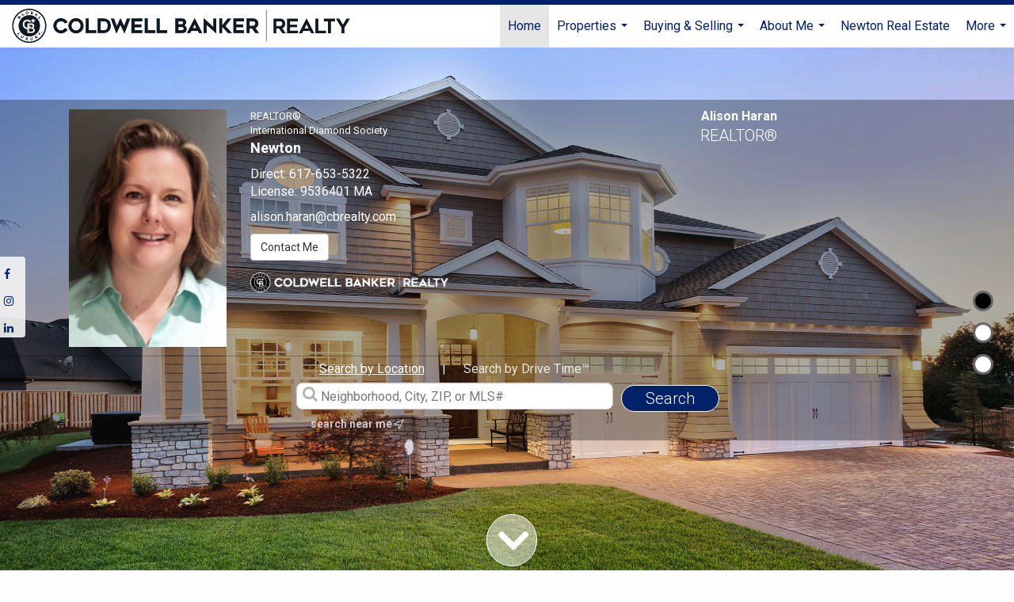

--- FILE ---
content_type: text/html;charset=UTF-8
request_url: https://alisonharan.com/services/get-widget/?currency=USD&partialName=%20Featured%20Properties&class=featuredproperties&folder=featuredproperties&admin=0&options%5Bimagewidth%5D=437&options%5Bimageheight%5D=292&options%5Bshowarrows%5D=always&options%5Bcolumns%5D=2&options%5Brows%5D=2&options%5Bhidebuffer%5D=10&options%5Basync%5D=true&status=partial&name=0&data%5Btitle%5D=Featured%20Properties&data%5Blist%5D=575610&data%5Bnumblocks%5D=50
body_size: 5232
content:
<div class="featuredProperties">
<h3>Featured Properties</h3>

<div id="featuredproperties-0-featuredproperties" data-rows="2" data-cols="2" data-limit="50" class="featuredproperties responsive"><div class="sliderblocks"><div class="flexsliderblock featureblock  cols2  sliberblock searchcard sliderblock block block1" ><div data-propcard-listing-id="207327549"><div class="searchcard-listing" data-raw-listing-obj="{&quot;above_grade_finished_area&quot;:1091,&quot;below_grade_finished_area&quot;:null,&quot;living_area&quot;:1091,&quot;building_area&quot;:1091,&quot;broker_contact_attribution&quot;:null,&quot;above_grade_unfinished_area&quot;:null,&quot;below_grade_unfinished_area&quot;:null,&quot;buyer_commission_type&quot;:null,&quot;buyer_commission_value&quot;:null,&quot;mls_listing_url&quot;:null,&quot;vendor_last_modified_date&quot;:&quot;2026-01-03T00:05:00.000-08:00&quot;,&quot;listingofficephonenumber&quot;:&quot;617-969-2447&quot;,&quot;on_market&quot;:true,&quot;view&quot;:false,&quot;company&quot;:&quot;Coldwell Banker Realty  Newton&quot;,&quot;agentname&quot;:&quot;Alison Haran&quot;,&quot;agentemail&quot;:null,&quot;co_agent_uuid&quot;:null,&quot;co_agent_userid&quot;:-1,&quot;officename&quot;:&quot;Coldwell Banker Realty&quot;,&quot;agent_uuid&quot;:&quot;2704ebec-e92e-4593-98cc-68f25dedec57&quot;,&quot;openhouse_details&quot;:[],&quot;selling_agent_uuid&quot;:null,&quot;gallery&quot;:false,&quot;listingid&quot;:207327549,&quot;title&quot;:&quot;Newton Area Multi-Family Home&quot;,&quot;display_sqft&quot;:&quot;1,091&quot;,&quot;display_price&quot;:&quot;$4,995,000&quot;,&quot;price&quot;:4995000,&quot;image&quot;:[{&quot;full_url&quot;:&quot;https:\/\/i7.moxi.onl\/img-pr-002073\/pin\/86ad7fbf396c37f8d756af72d6e0c685067cf0c7\/1_4_full.jpg&quot;,&quot;small_url&quot;:&quot;https:\/\/i7.moxi.onl\/img-pr-002073\/pin\/86ad7fbf396c37f8d756af72d6e0c685067cf0c7\/1_4_small.jpg&quot;,&quot;gallery_url&quot;:&quot;https:\/\/i7.moxi.onl\/img-pr-002073\/pin\/86ad7fbf396c37f8d756af72d6e0c685067cf0c7\/1_4_gallery.jpg&quot;,&quot;thumb_url&quot;:&quot;https:\/\/i7.moxi.onl\/img-pr-002073\/pin\/86ad7fbf396c37f8d756af72d6e0c685067cf0c7\/1_4_thumb.jpg&quot;,&quot;raw_url&quot;:&quot;https:\/\/i7.moxi.onl\/img-pr-002073\/pin\/86ad7fbf396c37f8d756af72d6e0c685067cf0c7\/1_4_raw.jpg&quot;,&quot;main_image&quot;:false,&quot;title&quot;:&quot;&quot;,&quot;height&quot;:683,&quot;width&quot;:1024,&quot;has_gallery&quot;:false,&quot;embedded&quot;:&quot;&quot;,&quot;special_thumb_url&quot;:null,&quot;mime_type&quot;:&quot;image\/jpeg&quot;,&quot;caption&quot;:&quot;&quot;,&quot;description&quot;:&quot;&quot;}],&quot;location&quot;:{&quot;country_code&quot;:&quot;US&quot;,&quot;zip&quot;:&quot;02464&quot;,&quot;address&quot;:&quot;66 Rockland Place&quot;,&quot;latitude&quot;:&quot;42.3150243&quot;,&quot;longitude&quot;:&quot;-71.221604&quot;,&quot;state&quot;:&quot;MA&quot;,&quot;city&quot;:&quot;Newton&quot;,&quot;address2&quot;:null,&quot;county&quot;:&quot;Middlesex County&quot;},&quot;agent&quot;:{&quot;office_phone&quot;:&quot;(617) 731-2447&quot;,&quot;mlsid&quot;:83,&quot;pager&quot;:null,&quot;name&quot;:&quot;Alison Haran&quot;,&quot;title&quot;:&quot;Sales Associate&quot;,&quot;firstname&quot;:&quot;Alison&quot;,&quot;nickname&quot;:null,&quot;accredidations&quot;:null,&quot;url&quot;:&quot;http:\/\/www.alisonharan.com&quot;,&quot;uuid&quot;:&quot;2704ebec-e92e-4593-98cc-68f25dedec57&quot;,&quot;mainphone&quot;:&quot;(617) 653-5322&quot;,&quot;fax&quot;:null,&quot;lastname&quot;:&quot;Haran&quot;,&quot;cellphone&quot;:&quot;(617) 653-5322&quot;,&quot;porch_opt_in&quot;:true,&quot;mls_agentid&quot;:&quot;CN211933&quot;,&quot;url_slug&quot;:&quot;alison-haran&quot;,&quot;image&quot;:[{&quot;caption&quot;:&quot;&quot;,&quot;full_url&quot;:&quot;https:\/\/i14.moxi.onl\/img-pr\/a\/2704ebec-e92e-4593-98cc-68f25dedec57\/0_7_full.jpg&quot;,&quot;gallery_url&quot;:&quot;https:\/\/i14.moxi.onl\/img-pr\/a\/2704ebec-e92e-4593-98cc-68f25dedec57\/0_7_gallery.jpg&quot;,&quot;thumb_url&quot;:&quot;https:\/\/i14.moxi.onl\/img-pr\/a\/2704ebec-e92e-4593-98cc-68f25dedec57\/0_7_thumb.jpg&quot;,&quot;small_url&quot;:&quot;https:\/\/i14.moxi.onl\/img-pr\/a\/2704ebec-e92e-4593-98cc-68f25dedec57\/0_7_small.jpg&quot;,&quot;raw_url&quot;:&quot;https:\/\/i14.moxi.onl\/img-pr\/a\/2704ebec-e92e-4593-98cc-68f25dedec57\/0_7_raw.jpg&quot;,&quot;title&quot;:&quot;&quot;,&quot;height&quot;:607,&quot;width&quot;:404,&quot;mime_type&quot;:&quot;image\/jpeg&quot;,&quot;description&quot;:&quot;&quot;}],&quot;license&quot;:&quot;9536401 MA&quot;,&quot;phone&quot;:&quot;(617) 653-5322&quot;,&quot;email&quot;:&quot;alison.haran@cbrealty.com&quot;},&quot;comments&quot;:&quot;Development opportunity in a PRIME Newton Upper Falls location. This is a 41,102 sq ft  MR1 \/ Multi residentially zoned lot with a single family home.&quot;,&quot;url_slug&quot;:&quot;\/MA\/Newton\/66-Rockland-Place-02464\/207327549&quot;,&quot;list_price&quot;:4995000,&quot;sold_price&quot;:null,&quot;price_minimum&quot;:null,&quot;price_maximum&quot;:null,&quot;bedrooms&quot;:3,&quot;bathrooms&quot;:1,&quot;bathroom_details&quot;:{&quot;full_baths&quot;:null,&quot;half_baths&quot;:null,&quot;partial_baths&quot;:null,&quot;three_quarter_baths&quot;:null,&quot;one_quarter_baths&quot;:null,&quot;total_bathrooms&quot;:null,&quot;bathrooms_display&quot;:1},&quot;hm_attributes&quot;:0,&quot;mls&quot;:&quot;MLS PIN&quot;,&quot;mlsid&quot;:83,&quot;mlsnumber&quot;:&quot;73344929&quot;,&quot;alt_mlsnumber&quot;:null,&quot;mls_area&quot;:&quot;NEWTON UPPER FALLS&quot;,&quot;status_name_for_view&quot;:&quot;Active&quot;,&quot;sold_date&quot;:null,&quot;status_date&quot;:&quot;12\/30\/2025&quot;,&quot;property_type&quot;:&quot;Multifamily&quot;,&quot;property_type_id&quot;:7,&quot;listing_office&quot;:&quot;Coldwell Banker Realty&quot;,&quot;year_build&quot;:1830,&quot;created_date&quot;:&quot;03\/13\/2025&quot;,&quot;listed_date&quot;:&quot;03\/13\/2025&quot;,&quot;sqr_footage&quot;:1091,&quot;sqr_foot_min&quot;:null,&quot;sqr_foot_max&quot;:null,&quot;lot_sqr_footage&quot;:41102,&quot;acreage&quot;:0.94,&quot;days_on_market&quot;:309,&quot;openhouse&quot;:false,&quot;legacy_listingid&quot;:null,&quot;favorite&quot;:false,&quot;favoriteid&quot;:null,&quot;do_not_show&quot;:false,&quot;user_rating&quot;:null,&quot;cumulative_days_on_market&quot;:309,&quot;garage_spaces&quot;:0,&quot;premier&quot;:false,&quot;w_collection&quot;:false,&quot;modern&quot;:false,&quot;single&quot;:false,&quot;new_construction&quot;:false,&quot;builder_id&quot;:null,&quot;builder_logo_url&quot;:null,&quot;virtual_tour_url&quot;:null,&quot;builder_name&quot;:null,&quot;agent_updated_date&quot;:null,&quot;agent_created&quot;:false,&quot;display_address&quot;:true,&quot;mls_listing_agentname&quot;:&quot;Alison Haran&quot;,&quot;mls_listing_officename&quot;:&quot;Coldwell Banker Realty  Newton&quot;,&quot;cs_comments&quot;:null,&quot;cs_activation_date&quot;:null,&quot;currency&quot;:&quot;USD&quot;,&quot;credit&quot;:&quot;MLS PIN \/ Coldwell Banker Realty \/ Alison Haran&quot;,&quot;automatedvaluation&quot;:true,&quot;mlslogourl_small&quot;:null,&quot;mlslogourl_large&quot;:null,&quot;mlslinkurl&quot;:null,&quot;mlsdomainurl&quot;:null,&quot;is_company_listing&quot;:true,&quot;company_uuid&quot;:4227244,&quot;has_waterfront&quot;:false,&quot;short_sale&quot;:false,&quot;bank_owned&quot;:false,&quot;disclaimer_required&quot;:false,&quot;full_disclaimer_required&quot;:false,&quot;broker_attribution_required&quot;:false,&quot;global_disclosure_required&quot;:false,&quot;results_disclaimer_required&quot;:false,&quot;data_last_updated&quot;:&quot;2026-01-16T15:05:00.000-08:00&quot;,&quot;images_last_updated&quot;:&quot;12\/30\/2025&quot;,&quot;primaryagentcompanyid&quot;:3767,&quot;primarysellingagentcompanyid&quot;:-1,&quot;primarysellingagentuserid&quot;:-1,&quot;selling_office_commission&quot;:null,&quot;destinations&quot;:false,&quot;pstatus_id&quot;:1,&quot;base_status_id&quot;:10,&quot;listing_agentname&quot;:&quot;Alison Haran&quot;,&quot;selling_agentname&quot;:&quot;&quot;,&quot;selling_agent_office_name&quot;:&quot;&quot;,&quot;mls_non_restricted_sold_display&quot;:true,&quot;subdivision&quot;:null,&quot;dom_available&quot;:true,&quot;nn_attribution_required&quot;:false,&quot;status&quot;:&quot;Active&quot;,&quot;days_on_market_label&quot;:&quot;Days on Market&quot;,&quot;display_sold_mlsnumber&quot;:false,&quot;lot_dimensions&quot;:null,&quot;senior_community&quot;:null,&quot;approx_living_area&quot;:1091,&quot;pool&quot;:false,&quot;show_brokerage&quot;:false,&quot;vestimate&quot;:null,&quot;listing_categories&quot;:[],&quot;mls_currency&quot;:&quot;USD&quot;,&quot;mls_vow_enabled&quot;:false,&quot;originating_source_mlsid&quot;:null}"></div></div><div data-propcard-listing-id="207327547"><div class="searchcard-listing" data-raw-listing-obj="{&quot;above_grade_finished_area&quot;:null,&quot;below_grade_finished_area&quot;:null,&quot;living_area&quot;:null,&quot;building_area&quot;:null,&quot;broker_contact_attribution&quot;:null,&quot;above_grade_unfinished_area&quot;:null,&quot;below_grade_unfinished_area&quot;:null,&quot;buyer_commission_type&quot;:null,&quot;buyer_commission_value&quot;:null,&quot;mls_listing_url&quot;:null,&quot;vendor_last_modified_date&quot;:&quot;2026-01-03T00:05:00.000-08:00&quot;,&quot;listingofficephonenumber&quot;:&quot;617-969-2447&quot;,&quot;on_market&quot;:true,&quot;view&quot;:false,&quot;company&quot;:&quot;Coldwell Banker Realty  Newton&quot;,&quot;agentname&quot;:&quot;Alison Haran&quot;,&quot;agentemail&quot;:null,&quot;co_agent_uuid&quot;:null,&quot;co_agent_userid&quot;:-1,&quot;officename&quot;:&quot;Coldwell Banker Realty&quot;,&quot;agent_uuid&quot;:&quot;2704ebec-e92e-4593-98cc-68f25dedec57&quot;,&quot;openhouse_details&quot;:[],&quot;selling_agent_uuid&quot;:null,&quot;gallery&quot;:false,&quot;listingid&quot;:207327547,&quot;title&quot;:&quot;Newton Area Land&quot;,&quot;display_sqft&quot;:&quot;&quot;,&quot;display_price&quot;:&quot;$4,995,000&quot;,&quot;price&quot;:4995000,&quot;image&quot;:[{&quot;full_url&quot;:&quot;https:\/\/i15.moxi.onl\/img-pr-002073\/pin\/1c21388f794764f5bc03af4837cdd9b6b080b4af\/1_3_full.jpg&quot;,&quot;small_url&quot;:&quot;https:\/\/i15.moxi.onl\/img-pr-002073\/pin\/1c21388f794764f5bc03af4837cdd9b6b080b4af\/1_3_small.jpg&quot;,&quot;gallery_url&quot;:&quot;https:\/\/i15.moxi.onl\/img-pr-002073\/pin\/1c21388f794764f5bc03af4837cdd9b6b080b4af\/1_3_gallery.jpg&quot;,&quot;thumb_url&quot;:&quot;https:\/\/i15.moxi.onl\/img-pr-002073\/pin\/1c21388f794764f5bc03af4837cdd9b6b080b4af\/1_3_thumb.jpg&quot;,&quot;raw_url&quot;:&quot;https:\/\/i15.moxi.onl\/img-pr-002073\/pin\/1c21388f794764f5bc03af4837cdd9b6b080b4af\/1_3_raw.jpg&quot;,&quot;main_image&quot;:false,&quot;title&quot;:&quot;&quot;,&quot;height&quot;:683,&quot;width&quot;:1024,&quot;has_gallery&quot;:false,&quot;embedded&quot;:&quot;&quot;,&quot;special_thumb_url&quot;:null,&quot;mime_type&quot;:&quot;image\/jpeg&quot;,&quot;caption&quot;:&quot;&quot;,&quot;description&quot;:&quot;&quot;}],&quot;location&quot;:{&quot;country_code&quot;:&quot;US&quot;,&quot;zip&quot;:&quot;02464&quot;,&quot;address&quot;:&quot;66 Rockland Place&quot;,&quot;latitude&quot;:&quot;42.3150243&quot;,&quot;longitude&quot;:&quot;-71.221604&quot;,&quot;state&quot;:&quot;MA&quot;,&quot;city&quot;:&quot;Newton&quot;,&quot;address2&quot;:null,&quot;county&quot;:&quot;Middlesex County&quot;},&quot;agent&quot;:{&quot;office_phone&quot;:&quot;(617) 731-2447&quot;,&quot;mlsid&quot;:83,&quot;pager&quot;:null,&quot;name&quot;:&quot;Alison Haran&quot;,&quot;title&quot;:&quot;Sales Associate&quot;,&quot;firstname&quot;:&quot;Alison&quot;,&quot;nickname&quot;:null,&quot;accredidations&quot;:null,&quot;url&quot;:&quot;http:\/\/www.alisonharan.com&quot;,&quot;uuid&quot;:&quot;2704ebec-e92e-4593-98cc-68f25dedec57&quot;,&quot;mainphone&quot;:&quot;(617) 653-5322&quot;,&quot;fax&quot;:null,&quot;lastname&quot;:&quot;Haran&quot;,&quot;cellphone&quot;:&quot;(617) 653-5322&quot;,&quot;porch_opt_in&quot;:true,&quot;mls_agentid&quot;:&quot;CN211933&quot;,&quot;url_slug&quot;:&quot;alison-haran&quot;,&quot;image&quot;:[{&quot;caption&quot;:&quot;&quot;,&quot;full_url&quot;:&quot;https:\/\/i14.moxi.onl\/img-pr\/a\/2704ebec-e92e-4593-98cc-68f25dedec57\/0_7_full.jpg&quot;,&quot;gallery_url&quot;:&quot;https:\/\/i14.moxi.onl\/img-pr\/a\/2704ebec-e92e-4593-98cc-68f25dedec57\/0_7_gallery.jpg&quot;,&quot;thumb_url&quot;:&quot;https:\/\/i14.moxi.onl\/img-pr\/a\/2704ebec-e92e-4593-98cc-68f25dedec57\/0_7_thumb.jpg&quot;,&quot;small_url&quot;:&quot;https:\/\/i14.moxi.onl\/img-pr\/a\/2704ebec-e92e-4593-98cc-68f25dedec57\/0_7_small.jpg&quot;,&quot;raw_url&quot;:&quot;https:\/\/i14.moxi.onl\/img-pr\/a\/2704ebec-e92e-4593-98cc-68f25dedec57\/0_7_raw.jpg&quot;,&quot;title&quot;:&quot;&quot;,&quot;height&quot;:607,&quot;width&quot;:404,&quot;mime_type&quot;:&quot;image\/jpeg&quot;,&quot;description&quot;:&quot;&quot;}],&quot;license&quot;:&quot;9536401 MA&quot;,&quot;phone&quot;:&quot;(617) 653-5322&quot;,&quot;email&quot;:&quot;alison.haran@cbrealty.com&quot;},&quot;comments&quot;:&quot;Development opportunity in a PRIME Newton Upper Falls location. This is a 41,102 sq ft  MR1 \/ Multi residentially zoned lot with a single family home.&quot;,&quot;url_slug&quot;:&quot;\/MA\/Newton\/66-Rockland-Place-02464\/207327547&quot;,&quot;list_price&quot;:4995000,&quot;sold_price&quot;:null,&quot;price_minimum&quot;:null,&quot;price_maximum&quot;:null,&quot;bedrooms&quot;:null,&quot;bathrooms&quot;:0,&quot;bathroom_details&quot;:{&quot;full_baths&quot;:null,&quot;half_baths&quot;:null,&quot;partial_baths&quot;:null,&quot;three_quarter_baths&quot;:null,&quot;one_quarter_baths&quot;:null,&quot;total_bathrooms&quot;:null,&quot;bathrooms_display&quot;:0},&quot;hm_attributes&quot;:0,&quot;mls&quot;:&quot;MLS PIN&quot;,&quot;mlsid&quot;:83,&quot;mlsnumber&quot;:&quot;73344931&quot;,&quot;alt_mlsnumber&quot;:null,&quot;mls_area&quot;:null,&quot;status_name_for_view&quot;:&quot;Active&quot;,&quot;sold_date&quot;:null,&quot;status_date&quot;:&quot;12\/30\/2025&quot;,&quot;property_type&quot;:&quot;Land&quot;,&quot;property_type_id&quot;:3,&quot;listing_office&quot;:&quot;Coldwell Banker Realty&quot;,&quot;year_build&quot;:null,&quot;created_date&quot;:&quot;03\/13\/2025&quot;,&quot;listed_date&quot;:&quot;03\/13\/2025&quot;,&quot;sqr_footage&quot;:null,&quot;sqr_foot_min&quot;:null,&quot;sqr_foot_max&quot;:null,&quot;lot_sqr_footage&quot;:41102,&quot;acreage&quot;:0.94,&quot;days_on_market&quot;:309,&quot;openhouse&quot;:false,&quot;legacy_listingid&quot;:null,&quot;favorite&quot;:false,&quot;favoriteid&quot;:null,&quot;do_not_show&quot;:false,&quot;user_rating&quot;:null,&quot;cumulative_days_on_market&quot;:309,&quot;garage_spaces&quot;:null,&quot;premier&quot;:false,&quot;w_collection&quot;:false,&quot;modern&quot;:false,&quot;single&quot;:false,&quot;new_construction&quot;:false,&quot;builder_id&quot;:null,&quot;builder_logo_url&quot;:null,&quot;virtual_tour_url&quot;:null,&quot;builder_name&quot;:null,&quot;agent_updated_date&quot;:null,&quot;agent_created&quot;:false,&quot;display_address&quot;:true,&quot;mls_listing_agentname&quot;:&quot;Alison Haran&quot;,&quot;mls_listing_officename&quot;:&quot;Coldwell Banker Realty  Newton&quot;,&quot;cs_comments&quot;:null,&quot;cs_activation_date&quot;:null,&quot;currency&quot;:&quot;USD&quot;,&quot;credit&quot;:&quot;MLS PIN \/ Coldwell Banker Realty \/ Alison Haran&quot;,&quot;automatedvaluation&quot;:true,&quot;mlslogourl_small&quot;:null,&quot;mlslogourl_large&quot;:null,&quot;mlslinkurl&quot;:null,&quot;mlsdomainurl&quot;:null,&quot;is_company_listing&quot;:true,&quot;company_uuid&quot;:4227244,&quot;has_waterfront&quot;:false,&quot;short_sale&quot;:false,&quot;bank_owned&quot;:false,&quot;disclaimer_required&quot;:false,&quot;full_disclaimer_required&quot;:false,&quot;broker_attribution_required&quot;:false,&quot;global_disclosure_required&quot;:false,&quot;results_disclaimer_required&quot;:false,&quot;data_last_updated&quot;:&quot;2026-01-16T15:05:00.000-08:00&quot;,&quot;images_last_updated&quot;:&quot;12\/30\/2025&quot;,&quot;primaryagentcompanyid&quot;:3767,&quot;primarysellingagentcompanyid&quot;:-1,&quot;primarysellingagentuserid&quot;:-1,&quot;selling_office_commission&quot;:null,&quot;destinations&quot;:false,&quot;pstatus_id&quot;:1,&quot;base_status_id&quot;:10,&quot;listing_agentname&quot;:&quot;Alison Haran&quot;,&quot;selling_agentname&quot;:&quot;&quot;,&quot;selling_agent_office_name&quot;:&quot;&quot;,&quot;mls_non_restricted_sold_display&quot;:true,&quot;subdivision&quot;:null,&quot;dom_available&quot;:true,&quot;nn_attribution_required&quot;:false,&quot;status&quot;:&quot;Active&quot;,&quot;days_on_market_label&quot;:&quot;Days on Market&quot;,&quot;display_sold_mlsnumber&quot;:false,&quot;lot_dimensions&quot;:null,&quot;senior_community&quot;:null,&quot;approx_living_area&quot;:null,&quot;pool&quot;:false,&quot;show_brokerage&quot;:false,&quot;vestimate&quot;:null,&quot;listing_categories&quot;:[],&quot;mls_currency&quot;:&quot;USD&quot;,&quot;mls_vow_enabled&quot;:false,&quot;originating_source_mlsid&quot;:null}"></div></div><div data-propcard-listing-id="207240062"><div class="searchcard-listing" data-raw-listing-obj="{&quot;above_grade_finished_area&quot;:1091,&quot;below_grade_finished_area&quot;:null,&quot;living_area&quot;:1091,&quot;building_area&quot;:1091,&quot;broker_contact_attribution&quot;:null,&quot;above_grade_unfinished_area&quot;:null,&quot;below_grade_unfinished_area&quot;:null,&quot;buyer_commission_type&quot;:null,&quot;buyer_commission_value&quot;:null,&quot;mls_listing_url&quot;:null,&quot;vendor_last_modified_date&quot;:&quot;2026-01-03T00:05:00.000-08:00&quot;,&quot;listingofficephonenumber&quot;:&quot;617-969-2447&quot;,&quot;on_market&quot;:true,&quot;view&quot;:false,&quot;company&quot;:&quot;Coldwell Banker Realty  Newton&quot;,&quot;agentname&quot;:&quot;Alison Haran&quot;,&quot;agentemail&quot;:null,&quot;co_agent_uuid&quot;:null,&quot;co_agent_userid&quot;:-1,&quot;officename&quot;:&quot;Coldwell Banker Realty&quot;,&quot;agent_uuid&quot;:&quot;2704ebec-e92e-4593-98cc-68f25dedec57&quot;,&quot;openhouse_details&quot;:[],&quot;selling_agent_uuid&quot;:null,&quot;gallery&quot;:false,&quot;listingid&quot;:207240062,&quot;title&quot;:&quot;Newton Area Single Family Home&quot;,&quot;display_sqft&quot;:&quot;1,091&quot;,&quot;display_price&quot;:&quot;$4,995,000&quot;,&quot;price&quot;:4995000,&quot;image&quot;:[{&quot;full_url&quot;:&quot;https:\/\/i9.moxi.onl\/img-pr-002072\/pin\/e95e63d9ff03ae8e4349b037be124b7a9e04f972\/1_5_full.jpg&quot;,&quot;small_url&quot;:&quot;https:\/\/i9.moxi.onl\/img-pr-002072\/pin\/e95e63d9ff03ae8e4349b037be124b7a9e04f972\/1_5_small.jpg&quot;,&quot;gallery_url&quot;:&quot;https:\/\/i9.moxi.onl\/img-pr-002072\/pin\/e95e63d9ff03ae8e4349b037be124b7a9e04f972\/1_5_gallery.jpg&quot;,&quot;thumb_url&quot;:&quot;https:\/\/i9.moxi.onl\/img-pr-002072\/pin\/e95e63d9ff03ae8e4349b037be124b7a9e04f972\/1_5_thumb.jpg&quot;,&quot;raw_url&quot;:&quot;https:\/\/i9.moxi.onl\/img-pr-002072\/pin\/e95e63d9ff03ae8e4349b037be124b7a9e04f972\/1_5_raw.jpg&quot;,&quot;main_image&quot;:false,&quot;title&quot;:&quot;&quot;,&quot;height&quot;:683,&quot;width&quot;:1024,&quot;has_gallery&quot;:false,&quot;embedded&quot;:&quot;&quot;,&quot;special_thumb_url&quot;:null,&quot;mime_type&quot;:&quot;image\/jpeg&quot;,&quot;caption&quot;:&quot;&quot;,&quot;description&quot;:&quot;&quot;}],&quot;location&quot;:{&quot;country_code&quot;:&quot;US&quot;,&quot;zip&quot;:&quot;02464&quot;,&quot;address&quot;:&quot;66 Rockland Place&quot;,&quot;latitude&quot;:&quot;42.3150243&quot;,&quot;longitude&quot;:&quot;-71.221604&quot;,&quot;state&quot;:&quot;MA&quot;,&quot;city&quot;:&quot;Newton&quot;,&quot;address2&quot;:null,&quot;county&quot;:&quot;Middlesex County&quot;},&quot;agent&quot;:{&quot;office_phone&quot;:&quot;(617) 731-2447&quot;,&quot;mlsid&quot;:83,&quot;pager&quot;:null,&quot;name&quot;:&quot;Alison Haran&quot;,&quot;title&quot;:&quot;Sales Associate&quot;,&quot;firstname&quot;:&quot;Alison&quot;,&quot;nickname&quot;:null,&quot;accredidations&quot;:null,&quot;url&quot;:&quot;http:\/\/www.alisonharan.com&quot;,&quot;uuid&quot;:&quot;2704ebec-e92e-4593-98cc-68f25dedec57&quot;,&quot;mainphone&quot;:&quot;(617) 653-5322&quot;,&quot;fax&quot;:null,&quot;lastname&quot;:&quot;Haran&quot;,&quot;cellphone&quot;:&quot;(617) 653-5322&quot;,&quot;porch_opt_in&quot;:true,&quot;mls_agentid&quot;:&quot;CN211933&quot;,&quot;url_slug&quot;:&quot;alison-haran&quot;,&quot;image&quot;:[{&quot;caption&quot;:&quot;&quot;,&quot;full_url&quot;:&quot;https:\/\/i14.moxi.onl\/img-pr\/a\/2704ebec-e92e-4593-98cc-68f25dedec57\/0_7_full.jpg&quot;,&quot;gallery_url&quot;:&quot;https:\/\/i14.moxi.onl\/img-pr\/a\/2704ebec-e92e-4593-98cc-68f25dedec57\/0_7_gallery.jpg&quot;,&quot;thumb_url&quot;:&quot;https:\/\/i14.moxi.onl\/img-pr\/a\/2704ebec-e92e-4593-98cc-68f25dedec57\/0_7_thumb.jpg&quot;,&quot;small_url&quot;:&quot;https:\/\/i14.moxi.onl\/img-pr\/a\/2704ebec-e92e-4593-98cc-68f25dedec57\/0_7_small.jpg&quot;,&quot;raw_url&quot;:&quot;https:\/\/i14.moxi.onl\/img-pr\/a\/2704ebec-e92e-4593-98cc-68f25dedec57\/0_7_raw.jpg&quot;,&quot;title&quot;:&quot;&quot;,&quot;height&quot;:607,&quot;width&quot;:404,&quot;mime_type&quot;:&quot;image\/jpeg&quot;,&quot;description&quot;:&quot;&quot;}],&quot;license&quot;:&quot;9536401 MA&quot;,&quot;phone&quot;:&quot;(617) 653-5322&quot;,&quot;email&quot;:&quot;alison.haran@cbrealty.com&quot;},&quot;comments&quot;:&quot;Development opportunity in a PRIME Newton Upper Falls location. This is a 41,102 sq ft  MR1 \/ Multi residentially zoned lot with a single family home.&quot;,&quot;url_slug&quot;:&quot;\/MA\/Newton\/66-Rockland-Place-02464\/207240062&quot;,&quot;list_price&quot;:4995000,&quot;sold_price&quot;:null,&quot;price_minimum&quot;:null,&quot;price_maximum&quot;:null,&quot;bedrooms&quot;:3,&quot;bathrooms&quot;:1,&quot;bathroom_details&quot;:{&quot;full_baths&quot;:null,&quot;half_baths&quot;:null,&quot;partial_baths&quot;:null,&quot;three_quarter_baths&quot;:null,&quot;one_quarter_baths&quot;:null,&quot;total_bathrooms&quot;:null,&quot;bathrooms_display&quot;:1},&quot;hm_attributes&quot;:0,&quot;mls&quot;:&quot;MLS PIN&quot;,&quot;mlsid&quot;:83,&quot;mlsnumber&quot;:&quot;73343859&quot;,&quot;alt_mlsnumber&quot;:null,&quot;mls_area&quot;:&quot;NEWTON UPPER FALLS&quot;,&quot;status_name_for_view&quot;:&quot;Active&quot;,&quot;sold_date&quot;:null,&quot;status_date&quot;:&quot;12\/30\/2025&quot;,&quot;property_type&quot;:&quot;Residential&quot;,&quot;property_type_id&quot;:1,&quot;listing_office&quot;:&quot;Coldwell Banker Realty&quot;,&quot;year_build&quot;:1830,&quot;created_date&quot;:&quot;03\/11\/2025&quot;,&quot;listed_date&quot;:&quot;03\/11\/2025&quot;,&quot;sqr_footage&quot;:1091,&quot;sqr_foot_min&quot;:null,&quot;sqr_foot_max&quot;:null,&quot;lot_sqr_footage&quot;:41102,&quot;acreage&quot;:0.94,&quot;days_on_market&quot;:311,&quot;openhouse&quot;:false,&quot;legacy_listingid&quot;:null,&quot;favorite&quot;:false,&quot;favoriteid&quot;:null,&quot;do_not_show&quot;:false,&quot;user_rating&quot;:null,&quot;cumulative_days_on_market&quot;:311,&quot;garage_spaces&quot;:0,&quot;premier&quot;:false,&quot;w_collection&quot;:false,&quot;modern&quot;:false,&quot;single&quot;:false,&quot;new_construction&quot;:false,&quot;builder_id&quot;:null,&quot;builder_logo_url&quot;:null,&quot;virtual_tour_url&quot;:null,&quot;builder_name&quot;:null,&quot;agent_updated_date&quot;:null,&quot;agent_created&quot;:false,&quot;display_address&quot;:true,&quot;mls_listing_agentname&quot;:&quot;Alison Haran&quot;,&quot;mls_listing_officename&quot;:&quot;Coldwell Banker Realty  Newton&quot;,&quot;cs_comments&quot;:null,&quot;cs_activation_date&quot;:null,&quot;currency&quot;:&quot;USD&quot;,&quot;credit&quot;:&quot;MLS PIN \/ Coldwell Banker Realty \/ Alison Haran&quot;,&quot;automatedvaluation&quot;:true,&quot;mlslogourl_small&quot;:null,&quot;mlslogourl_large&quot;:null,&quot;mlslinkurl&quot;:null,&quot;mlsdomainurl&quot;:null,&quot;is_company_listing&quot;:true,&quot;company_uuid&quot;:4227244,&quot;has_waterfront&quot;:false,&quot;short_sale&quot;:false,&quot;bank_owned&quot;:false,&quot;disclaimer_required&quot;:false,&quot;full_disclaimer_required&quot;:false,&quot;broker_attribution_required&quot;:false,&quot;global_disclosure_required&quot;:false,&quot;results_disclaimer_required&quot;:false,&quot;data_last_updated&quot;:&quot;2026-01-16T15:05:00.000-08:00&quot;,&quot;images_last_updated&quot;:&quot;12\/30\/2025&quot;,&quot;primaryagentcompanyid&quot;:3767,&quot;primarysellingagentcompanyid&quot;:-1,&quot;primarysellingagentuserid&quot;:-1,&quot;selling_office_commission&quot;:null,&quot;destinations&quot;:false,&quot;pstatus_id&quot;:1,&quot;base_status_id&quot;:10,&quot;listing_agentname&quot;:&quot;Alison Haran&quot;,&quot;selling_agentname&quot;:&quot;&quot;,&quot;selling_agent_office_name&quot;:&quot;&quot;,&quot;mls_non_restricted_sold_display&quot;:true,&quot;subdivision&quot;:null,&quot;dom_available&quot;:true,&quot;nn_attribution_required&quot;:false,&quot;status&quot;:&quot;Active&quot;,&quot;days_on_market_label&quot;:&quot;Days on Market&quot;,&quot;display_sold_mlsnumber&quot;:false,&quot;lot_dimensions&quot;:null,&quot;senior_community&quot;:null,&quot;approx_living_area&quot;:1091,&quot;pool&quot;:false,&quot;show_brokerage&quot;:false,&quot;vestimate&quot;:null,&quot;listing_categories&quot;:[&quot;luxury-ehd2&quot;],&quot;mls_currency&quot;:&quot;USD&quot;,&quot;mls_vow_enabled&quot;:false,&quot;originating_source_mlsid&quot;:null}"></div></div><div data-propcard-listing-id="200707667"><div class="searchcard-listing" data-raw-listing-obj="{&quot;above_grade_finished_area&quot;:null,&quot;below_grade_finished_area&quot;:null,&quot;living_area&quot;:4438,&quot;building_area&quot;:4438,&quot;broker_contact_attribution&quot;:null,&quot;above_grade_unfinished_area&quot;:null,&quot;below_grade_unfinished_area&quot;:null,&quot;buyer_commission_type&quot;:null,&quot;buyer_commission_value&quot;:null,&quot;mls_listing_url&quot;:null,&quot;vendor_last_modified_date&quot;:&quot;2025-01-28T09:43:00.000-08:00&quot;,&quot;listingofficephonenumber&quot;:&quot;617-969-2447&quot;,&quot;on_market&quot;:false,&quot;view&quot;:false,&quot;company&quot;:&quot;Coldwell Banker Realty  Newton&quot;,&quot;agentname&quot;:&quot;Alison Haran&quot;,&quot;agentemail&quot;:null,&quot;co_agent_uuid&quot;:null,&quot;co_agent_userid&quot;:-1,&quot;officename&quot;:&quot;Coldwell Banker Realty&quot;,&quot;agent_uuid&quot;:&quot;2704ebec-e92e-4593-98cc-68f25dedec57&quot;,&quot;openhouse_details&quot;:[],&quot;selling_agent_uuid&quot;:&quot;4438ea62-e656-4ee7-ae9b-89ae8f7d1729&quot;,&quot;gallery&quot;:false,&quot;listingid&quot;:200707667,&quot;title&quot;:&quot;Newton Area Condominium&quot;,&quot;display_sqft&quot;:&quot;4,438&quot;,&quot;display_price&quot;:&quot;$1,960,000&quot;,&quot;price&quot;:1960000,&quot;image&quot;:[{&quot;full_url&quot;:&quot;https:\/\/i2.moxi.onl\/img-pr-002007\/pin\/4be9da5b20a4cecddb1b6297cae5bf1db661d150\/1_4_full.jpg&quot;,&quot;small_url&quot;:&quot;https:\/\/i2.moxi.onl\/img-pr-002007\/pin\/4be9da5b20a4cecddb1b6297cae5bf1db661d150\/1_4_small.jpg&quot;,&quot;gallery_url&quot;:&quot;https:\/\/i2.moxi.onl\/img-pr-002007\/pin\/4be9da5b20a4cecddb1b6297cae5bf1db661d150\/1_4_gallery.jpg&quot;,&quot;thumb_url&quot;:&quot;https:\/\/i2.moxi.onl\/img-pr-002007\/pin\/4be9da5b20a4cecddb1b6297cae5bf1db661d150\/1_4_thumb.jpg&quot;,&quot;raw_url&quot;:&quot;https:\/\/i2.moxi.onl\/img-pr-002007\/pin\/4be9da5b20a4cecddb1b6297cae5bf1db661d150\/1_4_raw.jpg&quot;,&quot;main_image&quot;:false,&quot;title&quot;:&quot;&quot;,&quot;height&quot;:683,&quot;width&quot;:1024,&quot;has_gallery&quot;:false,&quot;embedded&quot;:&quot;&quot;,&quot;special_thumb_url&quot;:null,&quot;mime_type&quot;:&quot;image\/jpeg&quot;,&quot;caption&quot;:&quot;&quot;,&quot;description&quot;:&quot;&quot;}],&quot;location&quot;:{&quot;country_code&quot;:&quot;US&quot;,&quot;zip&quot;:&quot;02461&quot;,&quot;address&quot;:&quot;163-167 Winchester St C&quot;,&quot;latitude&quot;:&quot;42.314402&quot;,&quot;longitude&quot;:&quot;-71.209433&quot;,&quot;state&quot;:&quot;MA&quot;,&quot;city&quot;:&quot;Newton&quot;,&quot;address2&quot;:null,&quot;county&quot;:&quot;Middlesex County&quot;},&quot;agent&quot;:{&quot;office_phone&quot;:&quot;(617) 731-2447&quot;,&quot;mlsid&quot;:83,&quot;pager&quot;:null,&quot;name&quot;:&quot;Alison Haran&quot;,&quot;title&quot;:&quot;Sales Associate&quot;,&quot;firstname&quot;:&quot;Alison&quot;,&quot;nickname&quot;:null,&quot;accredidations&quot;:null,&quot;url&quot;:&quot;http:\/\/www.alisonharan.com&quot;,&quot;uuid&quot;:&quot;2704ebec-e92e-4593-98cc-68f25dedec57&quot;,&quot;mainphone&quot;:&quot;(617) 653-5322&quot;,&quot;fax&quot;:null,&quot;lastname&quot;:&quot;Haran&quot;,&quot;cellphone&quot;:&quot;(617) 653-5322&quot;,&quot;porch_opt_in&quot;:true,&quot;mls_agentid&quot;:&quot;CN211933&quot;,&quot;url_slug&quot;:&quot;alison-haran&quot;,&quot;image&quot;:[{&quot;caption&quot;:&quot;&quot;,&quot;full_url&quot;:&quot;https:\/\/i14.moxi.onl\/img-pr\/a\/2704ebec-e92e-4593-98cc-68f25dedec57\/0_7_full.jpg&quot;,&quot;gallery_url&quot;:&quot;https:\/\/i14.moxi.onl\/img-pr\/a\/2704ebec-e92e-4593-98cc-68f25dedec57\/0_7_gallery.jpg&quot;,&quot;thumb_url&quot;:&quot;https:\/\/i14.moxi.onl\/img-pr\/a\/2704ebec-e92e-4593-98cc-68f25dedec57\/0_7_thumb.jpg&quot;,&quot;small_url&quot;:&quot;https:\/\/i14.moxi.onl\/img-pr\/a\/2704ebec-e92e-4593-98cc-68f25dedec57\/0_7_small.jpg&quot;,&quot;raw_url&quot;:&quot;https:\/\/i14.moxi.onl\/img-pr\/a\/2704ebec-e92e-4593-98cc-68f25dedec57\/0_7_raw.jpg&quot;,&quot;title&quot;:&quot;&quot;,&quot;height&quot;:607,&quot;width&quot;:404,&quot;mime_type&quot;:&quot;image\/jpeg&quot;,&quot;description&quot;:&quot;&quot;}],&quot;license&quot;:&quot;9536401 MA&quot;,&quot;phone&quot;:&quot;(617) 653-5322&quot;,&quot;email&quot;:&quot;alison.haran@cbrealty.com&quot;},&quot;comments&quot;:&quot;Only one unit left! Experience the epitome of luxury living at Trio-Gardens, nestled in prestigious Newton Highlands.This exclusive enclave boasts 4 new townhomes, each meticulously designed with premium finishes. The main level dazzles with a chef's dream kitchen featuring top-of-the-line Thermador appliances,complemented by a dining area and sunlit fireplaced living room that opens to a private fenced yard. There's also a discreet powder room and convenient mudroom. Upstairs,indulge in the opulent primary suite with transom windows, a custom walk-in closet, and a spa-like bathroom complete with a soothing rain shower. Two additional bedrooms, each with en-suite baths and walk-in closets,offer unparalleled comfort, alongside a dedicated laundry room for added convenience. The versatile third floor can serve as an office or yoga retreat, while the lower level boasts a spacious family\/entertainment area, a 4th bedroom, full bath, and storage space. Close to the T,major routes and shops&quot;,&quot;url_slug&quot;:&quot;\/MA\/Newton\/163-167-Winchester-St-C-02461\/200707667&quot;,&quot;list_price&quot;:1998000,&quot;sold_price&quot;:1960000,&quot;price_minimum&quot;:null,&quot;price_maximum&quot;:null,&quot;bedrooms&quot;:4,&quot;bathrooms&quot;:4.5,&quot;bathroom_details&quot;:{&quot;full_baths&quot;:null,&quot;half_baths&quot;:null,&quot;partial_baths&quot;:null,&quot;three_quarter_baths&quot;:null,&quot;one_quarter_baths&quot;:null,&quot;total_bathrooms&quot;:null,&quot;bathrooms_display&quot;:4.5},&quot;hm_attributes&quot;:0,&quot;mls&quot;:&quot;MLS PIN&quot;,&quot;mlsid&quot;:83,&quot;mlsnumber&quot;:&quot;73305982&quot;,&quot;alt_mlsnumber&quot;:null,&quot;mls_area&quot;:&quot;NEWTON HIGHLANDS&quot;,&quot;status_name_for_view&quot;:&quot;Sold&quot;,&quot;sold_date&quot;:&quot;01\/28\/2025&quot;,&quot;status_date&quot;:&quot;01\/28\/2025&quot;,&quot;property_type&quot;:&quot;Condo&quot;,&quot;property_type_id&quot;:2,&quot;listing_office&quot;:&quot;Coldwell Banker Realty&quot;,&quot;year_build&quot;:2024,&quot;created_date&quot;:&quot;10\/24\/2024&quot;,&quot;listed_date&quot;:&quot;10\/24\/2024&quot;,&quot;sqr_footage&quot;:4438,&quot;sqr_foot_min&quot;:null,&quot;sqr_foot_max&quot;:null,&quot;lot_sqr_footage&quot;:8750,&quot;acreage&quot;:0.2,&quot;days_on_market&quot;:null,&quot;openhouse&quot;:false,&quot;legacy_listingid&quot;:null,&quot;favorite&quot;:false,&quot;favoriteid&quot;:null,&quot;do_not_show&quot;:false,&quot;user_rating&quot;:null,&quot;cumulative_days_on_market&quot;:25,&quot;garage_spaces&quot;:1,&quot;premier&quot;:false,&quot;w_collection&quot;:false,&quot;modern&quot;:false,&quot;single&quot;:false,&quot;new_construction&quot;:true,&quot;builder_id&quot;:null,&quot;builder_logo_url&quot;:null,&quot;virtual_tour_url&quot;:null,&quot;builder_name&quot;:null,&quot;agent_updated_date&quot;:null,&quot;agent_created&quot;:false,&quot;display_address&quot;:true,&quot;mls_listing_agentname&quot;:&quot;Alison Haran&quot;,&quot;mls_listing_officename&quot;:&quot;Coldwell Banker Realty  Newton&quot;,&quot;cs_comments&quot;:null,&quot;cs_activation_date&quot;:null,&quot;currency&quot;:&quot;USD&quot;,&quot;credit&quot;:&quot;MLS PIN \/ Coldwell Banker Realty \/ Alison Haran&quot;,&quot;automatedvaluation&quot;:true,&quot;mlslogourl_small&quot;:null,&quot;mlslogourl_large&quot;:null,&quot;mlslinkurl&quot;:null,&quot;mlsdomainurl&quot;:null,&quot;is_company_listing&quot;:true,&quot;company_uuid&quot;:4227244,&quot;has_waterfront&quot;:false,&quot;short_sale&quot;:false,&quot;bank_owned&quot;:false,&quot;disclaimer_required&quot;:false,&quot;full_disclaimer_required&quot;:false,&quot;broker_attribution_required&quot;:false,&quot;global_disclosure_required&quot;:false,&quot;results_disclaimer_required&quot;:false,&quot;data_last_updated&quot;:&quot;2026-01-16T15:05:00.000-08:00&quot;,&quot;images_last_updated&quot;:&quot;01\/28\/2025&quot;,&quot;primaryagentcompanyid&quot;:3767,&quot;primarysellingagentcompanyid&quot;:3767,&quot;primarysellingagentuserid&quot;:3037839,&quot;selling_office_commission&quot;:&quot;2.5&quot;,&quot;destinations&quot;:false,&quot;pstatus_id&quot;:9,&quot;base_status_id&quot;:24,&quot;listing_agentname&quot;:&quot;Alison Haran&quot;,&quot;selling_agentname&quot;:&quot;Ilene Solomon&quot;,&quot;selling_agent_office_name&quot;:&quot;&quot;,&quot;mls_non_restricted_sold_display&quot;:true,&quot;subdivision&quot;:null,&quot;dom_available&quot;:true,&quot;nn_attribution_required&quot;:false,&quot;status&quot;:&quot;Sold&quot;,&quot;days_on_market_label&quot;:&quot;Days on Market&quot;,&quot;display_sold_mlsnumber&quot;:false,&quot;lot_dimensions&quot;:null,&quot;senior_community&quot;:null,&quot;approx_living_area&quot;:4438,&quot;pool&quot;:false,&quot;show_brokerage&quot;:false,&quot;vestimate&quot;:null,&quot;listing_categories&quot;:[&quot;luxury-ehd2&quot;],&quot;mls_currency&quot;:&quot;USD&quot;,&quot;mls_vow_enabled&quot;:false,&quot;originating_source_mlsid&quot;:null}"></div></div><div data-propcard-listing-id="195535892"><div class="searchcard-listing" data-raw-listing-obj="{&quot;above_grade_finished_area&quot;:null,&quot;below_grade_finished_area&quot;:null,&quot;living_area&quot;:1000,&quot;building_area&quot;:1000,&quot;broker_contact_attribution&quot;:null,&quot;above_grade_unfinished_area&quot;:null,&quot;below_grade_unfinished_area&quot;:null,&quot;buyer_commission_type&quot;:null,&quot;buyer_commission_value&quot;:null,&quot;mls_listing_url&quot;:null,&quot;vendor_last_modified_date&quot;:&quot;2024-12-02T14:33:00.000-08:00&quot;,&quot;listingofficephonenumber&quot;:&quot;617-969-2447&quot;,&quot;on_market&quot;:false,&quot;view&quot;:false,&quot;company&quot;:&quot;Coldwell Banker Realty  Newton&quot;,&quot;agentname&quot;:&quot;Alison Haran&quot;,&quot;agentemail&quot;:null,&quot;co_agent_uuid&quot;:null,&quot;co_agent_userid&quot;:-1,&quot;officename&quot;:&quot;Coldwell Banker Realty&quot;,&quot;agent_uuid&quot;:&quot;2704ebec-e92e-4593-98cc-68f25dedec57&quot;,&quot;openhouse_details&quot;:[],&quot;selling_agent_uuid&quot;:null,&quot;gallery&quot;:false,&quot;listingid&quot;:195535892,&quot;title&quot;:&quot;Country Club Area Single Family Home&quot;,&quot;display_sqft&quot;:&quot;1,000&quot;,&quot;display_price&quot;:&quot;$885,000&quot;,&quot;price&quot;:885000,&quot;image&quot;:[{&quot;full_url&quot;:&quot;https:\/\/i15.moxi.onl\/img-pr-001955\/pin\/1ad1ed7bfa4d157bf2b891f721ba5811256be6f3\/1_7_full.jpg&quot;,&quot;small_url&quot;:&quot;https:\/\/i15.moxi.onl\/img-pr-001955\/pin\/1ad1ed7bfa4d157bf2b891f721ba5811256be6f3\/1_7_small.jpg&quot;,&quot;gallery_url&quot;:&quot;https:\/\/i15.moxi.onl\/img-pr-001955\/pin\/1ad1ed7bfa4d157bf2b891f721ba5811256be6f3\/1_7_gallery.jpg&quot;,&quot;thumb_url&quot;:&quot;https:\/\/i15.moxi.onl\/img-pr-001955\/pin\/1ad1ed7bfa4d157bf2b891f721ba5811256be6f3\/1_7_thumb.jpg&quot;,&quot;raw_url&quot;:&quot;https:\/\/i15.moxi.onl\/img-pr-001955\/pin\/1ad1ed7bfa4d157bf2b891f721ba5811256be6f3\/1_7_raw.jpg&quot;,&quot;main_image&quot;:false,&quot;title&quot;:&quot;&quot;,&quot;height&quot;:683,&quot;width&quot;:1024,&quot;has_gallery&quot;:false,&quot;embedded&quot;:&quot;&quot;,&quot;special_thumb_url&quot;:null,&quot;mime_type&quot;:&quot;image\/jpeg&quot;,&quot;caption&quot;:&quot;&quot;,&quot;description&quot;:&quot;&quot;}],&quot;location&quot;:{&quot;country_code&quot;:&quot;US&quot;,&quot;zip&quot;:&quot;02481&quot;,&quot;address&quot;:&quot;41 Park Ave&quot;,&quot;latitude&quot;:&quot;42.3017885&quot;,&quot;longitude&quot;:&quot;-71.2763153&quot;,&quot;state&quot;:&quot;MA&quot;,&quot;city&quot;:&quot;Wellesley&quot;,&quot;address2&quot;:null,&quot;county&quot;:&quot;Norfolk County&quot;},&quot;agent&quot;:{&quot;office_phone&quot;:&quot;(617) 731-2447&quot;,&quot;mlsid&quot;:83,&quot;pager&quot;:null,&quot;name&quot;:&quot;Alison Haran&quot;,&quot;title&quot;:&quot;Sales Associate&quot;,&quot;firstname&quot;:&quot;Alison&quot;,&quot;nickname&quot;:null,&quot;accredidations&quot;:null,&quot;url&quot;:&quot;http:\/\/www.alisonharan.com&quot;,&quot;uuid&quot;:&quot;2704ebec-e92e-4593-98cc-68f25dedec57&quot;,&quot;mainphone&quot;:&quot;(617) 653-5322&quot;,&quot;fax&quot;:null,&quot;lastname&quot;:&quot;Haran&quot;,&quot;cellphone&quot;:&quot;(617) 653-5322&quot;,&quot;porch_opt_in&quot;:true,&quot;mls_agentid&quot;:&quot;CN211933&quot;,&quot;url_slug&quot;:&quot;alison-haran&quot;,&quot;image&quot;:[{&quot;caption&quot;:&quot;&quot;,&quot;full_url&quot;:&quot;https:\/\/i14.moxi.onl\/img-pr\/a\/2704ebec-e92e-4593-98cc-68f25dedec57\/0_7_full.jpg&quot;,&quot;gallery_url&quot;:&quot;https:\/\/i14.moxi.onl\/img-pr\/a\/2704ebec-e92e-4593-98cc-68f25dedec57\/0_7_gallery.jpg&quot;,&quot;thumb_url&quot;:&quot;https:\/\/i14.moxi.onl\/img-pr\/a\/2704ebec-e92e-4593-98cc-68f25dedec57\/0_7_thumb.jpg&quot;,&quot;small_url&quot;:&quot;https:\/\/i14.moxi.onl\/img-pr\/a\/2704ebec-e92e-4593-98cc-68f25dedec57\/0_7_small.jpg&quot;,&quot;raw_url&quot;:&quot;https:\/\/i14.moxi.onl\/img-pr\/a\/2704ebec-e92e-4593-98cc-68f25dedec57\/0_7_raw.jpg&quot;,&quot;title&quot;:&quot;&quot;,&quot;height&quot;:607,&quot;width&quot;:404,&quot;mime_type&quot;:&quot;image\/jpeg&quot;,&quot;description&quot;:&quot;&quot;}],&quot;license&quot;:&quot;9536401 MA&quot;,&quot;phone&quot;:&quot;(617) 653-5322&quot;,&quot;email&quot;:&quot;alison.haran@cbrealty.com&quot;},&quot;comments&quot;:&quot;Great condo alternative! Ideally located in Wellesley Hills, within the Hunnewell School District, this updated home with a newer wood shingled exterior and welcoming front porch exudes charm, style and appeal. The first-floor features a comfortable living room with a built-in cabinet, high ceilings, beautiful wood work, hardwood floors, and wonderful natural light.  There is a modern and updated kitchen with stainless steel appliances, stone counter tops, half bathroom and direct access to the deck which overlooks the fenced in yard with a newer shed for additional storage.  An attractive staircase leads to the second floor with two bedrooms each with their own closet spaces and a fully renovated bathroom with a shower and a Victoria and Albert tub. There is an unfinished lower level with a washer\/dryer. This beautiful home is convenient to Wellesley\u2019s shops, restaurants, schools\/colleges, the commuter rail, Brook Path and much more.  A must see!&quot;,&quot;url_slug&quot;:&quot;\/MA\/Wellesley\/41-Park-Ave-02481\/195535892&quot;,&quot;list_price&quot;:899000,&quot;sold_price&quot;:885000,&quot;price_minimum&quot;:null,&quot;price_maximum&quot;:null,&quot;bedrooms&quot;:2,&quot;bathrooms&quot;:1.5,&quot;bathroom_details&quot;:{&quot;full_baths&quot;:null,&quot;half_baths&quot;:null,&quot;partial_baths&quot;:null,&quot;three_quarter_baths&quot;:null,&quot;one_quarter_baths&quot;:null,&quot;total_bathrooms&quot;:null,&quot;bathrooms_display&quot;:1.5},&quot;hm_attributes&quot;:0,&quot;mls&quot;:&quot;MLS PIN&quot;,&quot;mlsid&quot;:83,&quot;mlsnumber&quot;:&quot;73277345&quot;,&quot;alt_mlsnumber&quot;:null,&quot;mls_area&quot;:&quot;WELLESLEY HILLS&quot;,&quot;status_name_for_view&quot;:&quot;Sold&quot;,&quot;sold_date&quot;:&quot;12\/02\/2024&quot;,&quot;status_date&quot;:&quot;12\/02\/2024&quot;,&quot;property_type&quot;:&quot;Residential&quot;,&quot;property_type_id&quot;:1,&quot;listing_office&quot;:&quot;Coldwell Banker Realty&quot;,&quot;year_build&quot;:1918,&quot;created_date&quot;:&quot;08\/13\/2024&quot;,&quot;listed_date&quot;:&quot;08\/13\/2024&quot;,&quot;sqr_footage&quot;:1000,&quot;sqr_foot_min&quot;:null,&quot;sqr_foot_max&quot;:null,&quot;lot_sqr_footage&quot;:3034,&quot;acreage&quot;:0.07,&quot;days_on_market&quot;:null,&quot;openhouse&quot;:false,&quot;legacy_listingid&quot;:null,&quot;favorite&quot;:false,&quot;favoriteid&quot;:null,&quot;do_not_show&quot;:false,&quot;user_rating&quot;:null,&quot;cumulative_days_on_market&quot;:81,&quot;garage_spaces&quot;:0,&quot;premier&quot;:false,&quot;w_collection&quot;:false,&quot;modern&quot;:false,&quot;single&quot;:false,&quot;new_construction&quot;:false,&quot;builder_id&quot;:null,&quot;builder_logo_url&quot;:null,&quot;virtual_tour_url&quot;:null,&quot;builder_name&quot;:null,&quot;agent_updated_date&quot;:null,&quot;agent_created&quot;:false,&quot;display_address&quot;:true,&quot;mls_listing_agentname&quot;:&quot;Alison Haran&quot;,&quot;mls_listing_officename&quot;:&quot;Coldwell Banker Realty  Newton&quot;,&quot;cs_comments&quot;:null,&quot;cs_activation_date&quot;:null,&quot;currency&quot;:&quot;USD&quot;,&quot;credit&quot;:&quot;MLS PIN \/ Coldwell Banker Realty \/ Alison Haran&quot;,&quot;automatedvaluation&quot;:true,&quot;mlslogourl_small&quot;:null,&quot;mlslogourl_large&quot;:null,&quot;mlslinkurl&quot;:null,&quot;mlsdomainurl&quot;:null,&quot;is_company_listing&quot;:true,&quot;company_uuid&quot;:4227244,&quot;has_waterfront&quot;:false,&quot;short_sale&quot;:false,&quot;bank_owned&quot;:false,&quot;disclaimer_required&quot;:false,&quot;full_disclaimer_required&quot;:false,&quot;broker_attribution_required&quot;:false,&quot;global_disclosure_required&quot;:false,&quot;results_disclaimer_required&quot;:false,&quot;data_last_updated&quot;:&quot;2026-01-16T15:05:00.000-08:00&quot;,&quot;images_last_updated&quot;:&quot;12\/02\/2024&quot;,&quot;primaryagentcompanyid&quot;:3767,&quot;primarysellingagentcompanyid&quot;:-1,&quot;primarysellingagentuserid&quot;:-1,&quot;selling_office_commission&quot;:&quot;2.5&quot;,&quot;destinations&quot;:false,&quot;pstatus_id&quot;:9,&quot;base_status_id&quot;:24,&quot;listing_agentname&quot;:&quot;Alison Haran&quot;,&quot;selling_agentname&quot;:&quot;Michael Tinsley&quot;,&quot;selling_agent_office_name&quot;:&quot;&quot;,&quot;mls_non_restricted_sold_display&quot;:true,&quot;subdivision&quot;:&quot;Country Club&quot;,&quot;dom_available&quot;:true,&quot;nn_attribution_required&quot;:false,&quot;status&quot;:&quot;Sold&quot;,&quot;days_on_market_label&quot;:&quot;Days on Market&quot;,&quot;display_sold_mlsnumber&quot;:false,&quot;lot_dimensions&quot;:null,&quot;senior_community&quot;:null,&quot;approx_living_area&quot;:1000,&quot;pool&quot;:false,&quot;show_brokerage&quot;:false,&quot;vestimate&quot;:null,&quot;listing_categories&quot;:[],&quot;mls_currency&quot;:&quot;USD&quot;,&quot;mls_vow_enabled&quot;:false,&quot;originating_source_mlsid&quot;:null}"></div></div></div><div style="display: none;" class="featuredpropertynav navleft showarrows"><h6><i class="fa fa-chevron-left fa-3x"></i></h6></div><div style="display: none;" class="featuredpropertynav navright showarrows"><h6><i class="fa fa-chevron-right fa-3x"></i></h6></div></div><script language="javascript">jQuery.fn.AttachToFrameLoad(function() {jQuery.fn.CreatePanelSlider(jQuery('#featuredproperties-0-featuredproperties'));});; jQuery(document).ready(WMS.propertycards.SearchCardProcess);;jQuery(document).ready(function() { WMS.propertycards.reflowSliderBlock("featuredproperties-0-featuredproperties");  });jQuery('#featuredproperties-0-featuredproperties a div img').click(function() {location.href=jQuery(this).parents('a').attr('href');});</script>
</div>


--- FILE ---
content_type: text/html; charset=utf-8
request_url: https://www.google.com/recaptcha/api2/anchor?ar=1&k=6LdmtrYUAAAAAAHk0DIYZUZov8ZzYGbtAIozmHtV&co=aHR0cHM6Ly9hbGlzb25oYXJhbi5jb206NDQz&hl=en&v=PoyoqOPhxBO7pBk68S4YbpHZ&size=invisible&anchor-ms=20000&execute-ms=30000&cb=qdgnog5mtdnb
body_size: 48775
content:
<!DOCTYPE HTML><html dir="ltr" lang="en"><head><meta http-equiv="Content-Type" content="text/html; charset=UTF-8">
<meta http-equiv="X-UA-Compatible" content="IE=edge">
<title>reCAPTCHA</title>
<style type="text/css">
/* cyrillic-ext */
@font-face {
  font-family: 'Roboto';
  font-style: normal;
  font-weight: 400;
  font-stretch: 100%;
  src: url(//fonts.gstatic.com/s/roboto/v48/KFO7CnqEu92Fr1ME7kSn66aGLdTylUAMa3GUBHMdazTgWw.woff2) format('woff2');
  unicode-range: U+0460-052F, U+1C80-1C8A, U+20B4, U+2DE0-2DFF, U+A640-A69F, U+FE2E-FE2F;
}
/* cyrillic */
@font-face {
  font-family: 'Roboto';
  font-style: normal;
  font-weight: 400;
  font-stretch: 100%;
  src: url(//fonts.gstatic.com/s/roboto/v48/KFO7CnqEu92Fr1ME7kSn66aGLdTylUAMa3iUBHMdazTgWw.woff2) format('woff2');
  unicode-range: U+0301, U+0400-045F, U+0490-0491, U+04B0-04B1, U+2116;
}
/* greek-ext */
@font-face {
  font-family: 'Roboto';
  font-style: normal;
  font-weight: 400;
  font-stretch: 100%;
  src: url(//fonts.gstatic.com/s/roboto/v48/KFO7CnqEu92Fr1ME7kSn66aGLdTylUAMa3CUBHMdazTgWw.woff2) format('woff2');
  unicode-range: U+1F00-1FFF;
}
/* greek */
@font-face {
  font-family: 'Roboto';
  font-style: normal;
  font-weight: 400;
  font-stretch: 100%;
  src: url(//fonts.gstatic.com/s/roboto/v48/KFO7CnqEu92Fr1ME7kSn66aGLdTylUAMa3-UBHMdazTgWw.woff2) format('woff2');
  unicode-range: U+0370-0377, U+037A-037F, U+0384-038A, U+038C, U+038E-03A1, U+03A3-03FF;
}
/* math */
@font-face {
  font-family: 'Roboto';
  font-style: normal;
  font-weight: 400;
  font-stretch: 100%;
  src: url(//fonts.gstatic.com/s/roboto/v48/KFO7CnqEu92Fr1ME7kSn66aGLdTylUAMawCUBHMdazTgWw.woff2) format('woff2');
  unicode-range: U+0302-0303, U+0305, U+0307-0308, U+0310, U+0312, U+0315, U+031A, U+0326-0327, U+032C, U+032F-0330, U+0332-0333, U+0338, U+033A, U+0346, U+034D, U+0391-03A1, U+03A3-03A9, U+03B1-03C9, U+03D1, U+03D5-03D6, U+03F0-03F1, U+03F4-03F5, U+2016-2017, U+2034-2038, U+203C, U+2040, U+2043, U+2047, U+2050, U+2057, U+205F, U+2070-2071, U+2074-208E, U+2090-209C, U+20D0-20DC, U+20E1, U+20E5-20EF, U+2100-2112, U+2114-2115, U+2117-2121, U+2123-214F, U+2190, U+2192, U+2194-21AE, U+21B0-21E5, U+21F1-21F2, U+21F4-2211, U+2213-2214, U+2216-22FF, U+2308-230B, U+2310, U+2319, U+231C-2321, U+2336-237A, U+237C, U+2395, U+239B-23B7, U+23D0, U+23DC-23E1, U+2474-2475, U+25AF, U+25B3, U+25B7, U+25BD, U+25C1, U+25CA, U+25CC, U+25FB, U+266D-266F, U+27C0-27FF, U+2900-2AFF, U+2B0E-2B11, U+2B30-2B4C, U+2BFE, U+3030, U+FF5B, U+FF5D, U+1D400-1D7FF, U+1EE00-1EEFF;
}
/* symbols */
@font-face {
  font-family: 'Roboto';
  font-style: normal;
  font-weight: 400;
  font-stretch: 100%;
  src: url(//fonts.gstatic.com/s/roboto/v48/KFO7CnqEu92Fr1ME7kSn66aGLdTylUAMaxKUBHMdazTgWw.woff2) format('woff2');
  unicode-range: U+0001-000C, U+000E-001F, U+007F-009F, U+20DD-20E0, U+20E2-20E4, U+2150-218F, U+2190, U+2192, U+2194-2199, U+21AF, U+21E6-21F0, U+21F3, U+2218-2219, U+2299, U+22C4-22C6, U+2300-243F, U+2440-244A, U+2460-24FF, U+25A0-27BF, U+2800-28FF, U+2921-2922, U+2981, U+29BF, U+29EB, U+2B00-2BFF, U+4DC0-4DFF, U+FFF9-FFFB, U+10140-1018E, U+10190-1019C, U+101A0, U+101D0-101FD, U+102E0-102FB, U+10E60-10E7E, U+1D2C0-1D2D3, U+1D2E0-1D37F, U+1F000-1F0FF, U+1F100-1F1AD, U+1F1E6-1F1FF, U+1F30D-1F30F, U+1F315, U+1F31C, U+1F31E, U+1F320-1F32C, U+1F336, U+1F378, U+1F37D, U+1F382, U+1F393-1F39F, U+1F3A7-1F3A8, U+1F3AC-1F3AF, U+1F3C2, U+1F3C4-1F3C6, U+1F3CA-1F3CE, U+1F3D4-1F3E0, U+1F3ED, U+1F3F1-1F3F3, U+1F3F5-1F3F7, U+1F408, U+1F415, U+1F41F, U+1F426, U+1F43F, U+1F441-1F442, U+1F444, U+1F446-1F449, U+1F44C-1F44E, U+1F453, U+1F46A, U+1F47D, U+1F4A3, U+1F4B0, U+1F4B3, U+1F4B9, U+1F4BB, U+1F4BF, U+1F4C8-1F4CB, U+1F4D6, U+1F4DA, U+1F4DF, U+1F4E3-1F4E6, U+1F4EA-1F4ED, U+1F4F7, U+1F4F9-1F4FB, U+1F4FD-1F4FE, U+1F503, U+1F507-1F50B, U+1F50D, U+1F512-1F513, U+1F53E-1F54A, U+1F54F-1F5FA, U+1F610, U+1F650-1F67F, U+1F687, U+1F68D, U+1F691, U+1F694, U+1F698, U+1F6AD, U+1F6B2, U+1F6B9-1F6BA, U+1F6BC, U+1F6C6-1F6CF, U+1F6D3-1F6D7, U+1F6E0-1F6EA, U+1F6F0-1F6F3, U+1F6F7-1F6FC, U+1F700-1F7FF, U+1F800-1F80B, U+1F810-1F847, U+1F850-1F859, U+1F860-1F887, U+1F890-1F8AD, U+1F8B0-1F8BB, U+1F8C0-1F8C1, U+1F900-1F90B, U+1F93B, U+1F946, U+1F984, U+1F996, U+1F9E9, U+1FA00-1FA6F, U+1FA70-1FA7C, U+1FA80-1FA89, U+1FA8F-1FAC6, U+1FACE-1FADC, U+1FADF-1FAE9, U+1FAF0-1FAF8, U+1FB00-1FBFF;
}
/* vietnamese */
@font-face {
  font-family: 'Roboto';
  font-style: normal;
  font-weight: 400;
  font-stretch: 100%;
  src: url(//fonts.gstatic.com/s/roboto/v48/KFO7CnqEu92Fr1ME7kSn66aGLdTylUAMa3OUBHMdazTgWw.woff2) format('woff2');
  unicode-range: U+0102-0103, U+0110-0111, U+0128-0129, U+0168-0169, U+01A0-01A1, U+01AF-01B0, U+0300-0301, U+0303-0304, U+0308-0309, U+0323, U+0329, U+1EA0-1EF9, U+20AB;
}
/* latin-ext */
@font-face {
  font-family: 'Roboto';
  font-style: normal;
  font-weight: 400;
  font-stretch: 100%;
  src: url(//fonts.gstatic.com/s/roboto/v48/KFO7CnqEu92Fr1ME7kSn66aGLdTylUAMa3KUBHMdazTgWw.woff2) format('woff2');
  unicode-range: U+0100-02BA, U+02BD-02C5, U+02C7-02CC, U+02CE-02D7, U+02DD-02FF, U+0304, U+0308, U+0329, U+1D00-1DBF, U+1E00-1E9F, U+1EF2-1EFF, U+2020, U+20A0-20AB, U+20AD-20C0, U+2113, U+2C60-2C7F, U+A720-A7FF;
}
/* latin */
@font-face {
  font-family: 'Roboto';
  font-style: normal;
  font-weight: 400;
  font-stretch: 100%;
  src: url(//fonts.gstatic.com/s/roboto/v48/KFO7CnqEu92Fr1ME7kSn66aGLdTylUAMa3yUBHMdazQ.woff2) format('woff2');
  unicode-range: U+0000-00FF, U+0131, U+0152-0153, U+02BB-02BC, U+02C6, U+02DA, U+02DC, U+0304, U+0308, U+0329, U+2000-206F, U+20AC, U+2122, U+2191, U+2193, U+2212, U+2215, U+FEFF, U+FFFD;
}
/* cyrillic-ext */
@font-face {
  font-family: 'Roboto';
  font-style: normal;
  font-weight: 500;
  font-stretch: 100%;
  src: url(//fonts.gstatic.com/s/roboto/v48/KFO7CnqEu92Fr1ME7kSn66aGLdTylUAMa3GUBHMdazTgWw.woff2) format('woff2');
  unicode-range: U+0460-052F, U+1C80-1C8A, U+20B4, U+2DE0-2DFF, U+A640-A69F, U+FE2E-FE2F;
}
/* cyrillic */
@font-face {
  font-family: 'Roboto';
  font-style: normal;
  font-weight: 500;
  font-stretch: 100%;
  src: url(//fonts.gstatic.com/s/roboto/v48/KFO7CnqEu92Fr1ME7kSn66aGLdTylUAMa3iUBHMdazTgWw.woff2) format('woff2');
  unicode-range: U+0301, U+0400-045F, U+0490-0491, U+04B0-04B1, U+2116;
}
/* greek-ext */
@font-face {
  font-family: 'Roboto';
  font-style: normal;
  font-weight: 500;
  font-stretch: 100%;
  src: url(//fonts.gstatic.com/s/roboto/v48/KFO7CnqEu92Fr1ME7kSn66aGLdTylUAMa3CUBHMdazTgWw.woff2) format('woff2');
  unicode-range: U+1F00-1FFF;
}
/* greek */
@font-face {
  font-family: 'Roboto';
  font-style: normal;
  font-weight: 500;
  font-stretch: 100%;
  src: url(//fonts.gstatic.com/s/roboto/v48/KFO7CnqEu92Fr1ME7kSn66aGLdTylUAMa3-UBHMdazTgWw.woff2) format('woff2');
  unicode-range: U+0370-0377, U+037A-037F, U+0384-038A, U+038C, U+038E-03A1, U+03A3-03FF;
}
/* math */
@font-face {
  font-family: 'Roboto';
  font-style: normal;
  font-weight: 500;
  font-stretch: 100%;
  src: url(//fonts.gstatic.com/s/roboto/v48/KFO7CnqEu92Fr1ME7kSn66aGLdTylUAMawCUBHMdazTgWw.woff2) format('woff2');
  unicode-range: U+0302-0303, U+0305, U+0307-0308, U+0310, U+0312, U+0315, U+031A, U+0326-0327, U+032C, U+032F-0330, U+0332-0333, U+0338, U+033A, U+0346, U+034D, U+0391-03A1, U+03A3-03A9, U+03B1-03C9, U+03D1, U+03D5-03D6, U+03F0-03F1, U+03F4-03F5, U+2016-2017, U+2034-2038, U+203C, U+2040, U+2043, U+2047, U+2050, U+2057, U+205F, U+2070-2071, U+2074-208E, U+2090-209C, U+20D0-20DC, U+20E1, U+20E5-20EF, U+2100-2112, U+2114-2115, U+2117-2121, U+2123-214F, U+2190, U+2192, U+2194-21AE, U+21B0-21E5, U+21F1-21F2, U+21F4-2211, U+2213-2214, U+2216-22FF, U+2308-230B, U+2310, U+2319, U+231C-2321, U+2336-237A, U+237C, U+2395, U+239B-23B7, U+23D0, U+23DC-23E1, U+2474-2475, U+25AF, U+25B3, U+25B7, U+25BD, U+25C1, U+25CA, U+25CC, U+25FB, U+266D-266F, U+27C0-27FF, U+2900-2AFF, U+2B0E-2B11, U+2B30-2B4C, U+2BFE, U+3030, U+FF5B, U+FF5D, U+1D400-1D7FF, U+1EE00-1EEFF;
}
/* symbols */
@font-face {
  font-family: 'Roboto';
  font-style: normal;
  font-weight: 500;
  font-stretch: 100%;
  src: url(//fonts.gstatic.com/s/roboto/v48/KFO7CnqEu92Fr1ME7kSn66aGLdTylUAMaxKUBHMdazTgWw.woff2) format('woff2');
  unicode-range: U+0001-000C, U+000E-001F, U+007F-009F, U+20DD-20E0, U+20E2-20E4, U+2150-218F, U+2190, U+2192, U+2194-2199, U+21AF, U+21E6-21F0, U+21F3, U+2218-2219, U+2299, U+22C4-22C6, U+2300-243F, U+2440-244A, U+2460-24FF, U+25A0-27BF, U+2800-28FF, U+2921-2922, U+2981, U+29BF, U+29EB, U+2B00-2BFF, U+4DC0-4DFF, U+FFF9-FFFB, U+10140-1018E, U+10190-1019C, U+101A0, U+101D0-101FD, U+102E0-102FB, U+10E60-10E7E, U+1D2C0-1D2D3, U+1D2E0-1D37F, U+1F000-1F0FF, U+1F100-1F1AD, U+1F1E6-1F1FF, U+1F30D-1F30F, U+1F315, U+1F31C, U+1F31E, U+1F320-1F32C, U+1F336, U+1F378, U+1F37D, U+1F382, U+1F393-1F39F, U+1F3A7-1F3A8, U+1F3AC-1F3AF, U+1F3C2, U+1F3C4-1F3C6, U+1F3CA-1F3CE, U+1F3D4-1F3E0, U+1F3ED, U+1F3F1-1F3F3, U+1F3F5-1F3F7, U+1F408, U+1F415, U+1F41F, U+1F426, U+1F43F, U+1F441-1F442, U+1F444, U+1F446-1F449, U+1F44C-1F44E, U+1F453, U+1F46A, U+1F47D, U+1F4A3, U+1F4B0, U+1F4B3, U+1F4B9, U+1F4BB, U+1F4BF, U+1F4C8-1F4CB, U+1F4D6, U+1F4DA, U+1F4DF, U+1F4E3-1F4E6, U+1F4EA-1F4ED, U+1F4F7, U+1F4F9-1F4FB, U+1F4FD-1F4FE, U+1F503, U+1F507-1F50B, U+1F50D, U+1F512-1F513, U+1F53E-1F54A, U+1F54F-1F5FA, U+1F610, U+1F650-1F67F, U+1F687, U+1F68D, U+1F691, U+1F694, U+1F698, U+1F6AD, U+1F6B2, U+1F6B9-1F6BA, U+1F6BC, U+1F6C6-1F6CF, U+1F6D3-1F6D7, U+1F6E0-1F6EA, U+1F6F0-1F6F3, U+1F6F7-1F6FC, U+1F700-1F7FF, U+1F800-1F80B, U+1F810-1F847, U+1F850-1F859, U+1F860-1F887, U+1F890-1F8AD, U+1F8B0-1F8BB, U+1F8C0-1F8C1, U+1F900-1F90B, U+1F93B, U+1F946, U+1F984, U+1F996, U+1F9E9, U+1FA00-1FA6F, U+1FA70-1FA7C, U+1FA80-1FA89, U+1FA8F-1FAC6, U+1FACE-1FADC, U+1FADF-1FAE9, U+1FAF0-1FAF8, U+1FB00-1FBFF;
}
/* vietnamese */
@font-face {
  font-family: 'Roboto';
  font-style: normal;
  font-weight: 500;
  font-stretch: 100%;
  src: url(//fonts.gstatic.com/s/roboto/v48/KFO7CnqEu92Fr1ME7kSn66aGLdTylUAMa3OUBHMdazTgWw.woff2) format('woff2');
  unicode-range: U+0102-0103, U+0110-0111, U+0128-0129, U+0168-0169, U+01A0-01A1, U+01AF-01B0, U+0300-0301, U+0303-0304, U+0308-0309, U+0323, U+0329, U+1EA0-1EF9, U+20AB;
}
/* latin-ext */
@font-face {
  font-family: 'Roboto';
  font-style: normal;
  font-weight: 500;
  font-stretch: 100%;
  src: url(//fonts.gstatic.com/s/roboto/v48/KFO7CnqEu92Fr1ME7kSn66aGLdTylUAMa3KUBHMdazTgWw.woff2) format('woff2');
  unicode-range: U+0100-02BA, U+02BD-02C5, U+02C7-02CC, U+02CE-02D7, U+02DD-02FF, U+0304, U+0308, U+0329, U+1D00-1DBF, U+1E00-1E9F, U+1EF2-1EFF, U+2020, U+20A0-20AB, U+20AD-20C0, U+2113, U+2C60-2C7F, U+A720-A7FF;
}
/* latin */
@font-face {
  font-family: 'Roboto';
  font-style: normal;
  font-weight: 500;
  font-stretch: 100%;
  src: url(//fonts.gstatic.com/s/roboto/v48/KFO7CnqEu92Fr1ME7kSn66aGLdTylUAMa3yUBHMdazQ.woff2) format('woff2');
  unicode-range: U+0000-00FF, U+0131, U+0152-0153, U+02BB-02BC, U+02C6, U+02DA, U+02DC, U+0304, U+0308, U+0329, U+2000-206F, U+20AC, U+2122, U+2191, U+2193, U+2212, U+2215, U+FEFF, U+FFFD;
}
/* cyrillic-ext */
@font-face {
  font-family: 'Roboto';
  font-style: normal;
  font-weight: 900;
  font-stretch: 100%;
  src: url(//fonts.gstatic.com/s/roboto/v48/KFO7CnqEu92Fr1ME7kSn66aGLdTylUAMa3GUBHMdazTgWw.woff2) format('woff2');
  unicode-range: U+0460-052F, U+1C80-1C8A, U+20B4, U+2DE0-2DFF, U+A640-A69F, U+FE2E-FE2F;
}
/* cyrillic */
@font-face {
  font-family: 'Roboto';
  font-style: normal;
  font-weight: 900;
  font-stretch: 100%;
  src: url(//fonts.gstatic.com/s/roboto/v48/KFO7CnqEu92Fr1ME7kSn66aGLdTylUAMa3iUBHMdazTgWw.woff2) format('woff2');
  unicode-range: U+0301, U+0400-045F, U+0490-0491, U+04B0-04B1, U+2116;
}
/* greek-ext */
@font-face {
  font-family: 'Roboto';
  font-style: normal;
  font-weight: 900;
  font-stretch: 100%;
  src: url(//fonts.gstatic.com/s/roboto/v48/KFO7CnqEu92Fr1ME7kSn66aGLdTylUAMa3CUBHMdazTgWw.woff2) format('woff2');
  unicode-range: U+1F00-1FFF;
}
/* greek */
@font-face {
  font-family: 'Roboto';
  font-style: normal;
  font-weight: 900;
  font-stretch: 100%;
  src: url(//fonts.gstatic.com/s/roboto/v48/KFO7CnqEu92Fr1ME7kSn66aGLdTylUAMa3-UBHMdazTgWw.woff2) format('woff2');
  unicode-range: U+0370-0377, U+037A-037F, U+0384-038A, U+038C, U+038E-03A1, U+03A3-03FF;
}
/* math */
@font-face {
  font-family: 'Roboto';
  font-style: normal;
  font-weight: 900;
  font-stretch: 100%;
  src: url(//fonts.gstatic.com/s/roboto/v48/KFO7CnqEu92Fr1ME7kSn66aGLdTylUAMawCUBHMdazTgWw.woff2) format('woff2');
  unicode-range: U+0302-0303, U+0305, U+0307-0308, U+0310, U+0312, U+0315, U+031A, U+0326-0327, U+032C, U+032F-0330, U+0332-0333, U+0338, U+033A, U+0346, U+034D, U+0391-03A1, U+03A3-03A9, U+03B1-03C9, U+03D1, U+03D5-03D6, U+03F0-03F1, U+03F4-03F5, U+2016-2017, U+2034-2038, U+203C, U+2040, U+2043, U+2047, U+2050, U+2057, U+205F, U+2070-2071, U+2074-208E, U+2090-209C, U+20D0-20DC, U+20E1, U+20E5-20EF, U+2100-2112, U+2114-2115, U+2117-2121, U+2123-214F, U+2190, U+2192, U+2194-21AE, U+21B0-21E5, U+21F1-21F2, U+21F4-2211, U+2213-2214, U+2216-22FF, U+2308-230B, U+2310, U+2319, U+231C-2321, U+2336-237A, U+237C, U+2395, U+239B-23B7, U+23D0, U+23DC-23E1, U+2474-2475, U+25AF, U+25B3, U+25B7, U+25BD, U+25C1, U+25CA, U+25CC, U+25FB, U+266D-266F, U+27C0-27FF, U+2900-2AFF, U+2B0E-2B11, U+2B30-2B4C, U+2BFE, U+3030, U+FF5B, U+FF5D, U+1D400-1D7FF, U+1EE00-1EEFF;
}
/* symbols */
@font-face {
  font-family: 'Roboto';
  font-style: normal;
  font-weight: 900;
  font-stretch: 100%;
  src: url(//fonts.gstatic.com/s/roboto/v48/KFO7CnqEu92Fr1ME7kSn66aGLdTylUAMaxKUBHMdazTgWw.woff2) format('woff2');
  unicode-range: U+0001-000C, U+000E-001F, U+007F-009F, U+20DD-20E0, U+20E2-20E4, U+2150-218F, U+2190, U+2192, U+2194-2199, U+21AF, U+21E6-21F0, U+21F3, U+2218-2219, U+2299, U+22C4-22C6, U+2300-243F, U+2440-244A, U+2460-24FF, U+25A0-27BF, U+2800-28FF, U+2921-2922, U+2981, U+29BF, U+29EB, U+2B00-2BFF, U+4DC0-4DFF, U+FFF9-FFFB, U+10140-1018E, U+10190-1019C, U+101A0, U+101D0-101FD, U+102E0-102FB, U+10E60-10E7E, U+1D2C0-1D2D3, U+1D2E0-1D37F, U+1F000-1F0FF, U+1F100-1F1AD, U+1F1E6-1F1FF, U+1F30D-1F30F, U+1F315, U+1F31C, U+1F31E, U+1F320-1F32C, U+1F336, U+1F378, U+1F37D, U+1F382, U+1F393-1F39F, U+1F3A7-1F3A8, U+1F3AC-1F3AF, U+1F3C2, U+1F3C4-1F3C6, U+1F3CA-1F3CE, U+1F3D4-1F3E0, U+1F3ED, U+1F3F1-1F3F3, U+1F3F5-1F3F7, U+1F408, U+1F415, U+1F41F, U+1F426, U+1F43F, U+1F441-1F442, U+1F444, U+1F446-1F449, U+1F44C-1F44E, U+1F453, U+1F46A, U+1F47D, U+1F4A3, U+1F4B0, U+1F4B3, U+1F4B9, U+1F4BB, U+1F4BF, U+1F4C8-1F4CB, U+1F4D6, U+1F4DA, U+1F4DF, U+1F4E3-1F4E6, U+1F4EA-1F4ED, U+1F4F7, U+1F4F9-1F4FB, U+1F4FD-1F4FE, U+1F503, U+1F507-1F50B, U+1F50D, U+1F512-1F513, U+1F53E-1F54A, U+1F54F-1F5FA, U+1F610, U+1F650-1F67F, U+1F687, U+1F68D, U+1F691, U+1F694, U+1F698, U+1F6AD, U+1F6B2, U+1F6B9-1F6BA, U+1F6BC, U+1F6C6-1F6CF, U+1F6D3-1F6D7, U+1F6E0-1F6EA, U+1F6F0-1F6F3, U+1F6F7-1F6FC, U+1F700-1F7FF, U+1F800-1F80B, U+1F810-1F847, U+1F850-1F859, U+1F860-1F887, U+1F890-1F8AD, U+1F8B0-1F8BB, U+1F8C0-1F8C1, U+1F900-1F90B, U+1F93B, U+1F946, U+1F984, U+1F996, U+1F9E9, U+1FA00-1FA6F, U+1FA70-1FA7C, U+1FA80-1FA89, U+1FA8F-1FAC6, U+1FACE-1FADC, U+1FADF-1FAE9, U+1FAF0-1FAF8, U+1FB00-1FBFF;
}
/* vietnamese */
@font-face {
  font-family: 'Roboto';
  font-style: normal;
  font-weight: 900;
  font-stretch: 100%;
  src: url(//fonts.gstatic.com/s/roboto/v48/KFO7CnqEu92Fr1ME7kSn66aGLdTylUAMa3OUBHMdazTgWw.woff2) format('woff2');
  unicode-range: U+0102-0103, U+0110-0111, U+0128-0129, U+0168-0169, U+01A0-01A1, U+01AF-01B0, U+0300-0301, U+0303-0304, U+0308-0309, U+0323, U+0329, U+1EA0-1EF9, U+20AB;
}
/* latin-ext */
@font-face {
  font-family: 'Roboto';
  font-style: normal;
  font-weight: 900;
  font-stretch: 100%;
  src: url(//fonts.gstatic.com/s/roboto/v48/KFO7CnqEu92Fr1ME7kSn66aGLdTylUAMa3KUBHMdazTgWw.woff2) format('woff2');
  unicode-range: U+0100-02BA, U+02BD-02C5, U+02C7-02CC, U+02CE-02D7, U+02DD-02FF, U+0304, U+0308, U+0329, U+1D00-1DBF, U+1E00-1E9F, U+1EF2-1EFF, U+2020, U+20A0-20AB, U+20AD-20C0, U+2113, U+2C60-2C7F, U+A720-A7FF;
}
/* latin */
@font-face {
  font-family: 'Roboto';
  font-style: normal;
  font-weight: 900;
  font-stretch: 100%;
  src: url(//fonts.gstatic.com/s/roboto/v48/KFO7CnqEu92Fr1ME7kSn66aGLdTylUAMa3yUBHMdazQ.woff2) format('woff2');
  unicode-range: U+0000-00FF, U+0131, U+0152-0153, U+02BB-02BC, U+02C6, U+02DA, U+02DC, U+0304, U+0308, U+0329, U+2000-206F, U+20AC, U+2122, U+2191, U+2193, U+2212, U+2215, U+FEFF, U+FFFD;
}

</style>
<link rel="stylesheet" type="text/css" href="https://www.gstatic.com/recaptcha/releases/PoyoqOPhxBO7pBk68S4YbpHZ/styles__ltr.css">
<script nonce="z6E4Xa0ZVU2srBJSX9Hj9w" type="text/javascript">window['__recaptcha_api'] = 'https://www.google.com/recaptcha/api2/';</script>
<script type="text/javascript" src="https://www.gstatic.com/recaptcha/releases/PoyoqOPhxBO7pBk68S4YbpHZ/recaptcha__en.js" nonce="z6E4Xa0ZVU2srBJSX9Hj9w">
      
    </script></head>
<body><div id="rc-anchor-alert" class="rc-anchor-alert"></div>
<input type="hidden" id="recaptcha-token" value="[base64]">
<script type="text/javascript" nonce="z6E4Xa0ZVU2srBJSX9Hj9w">
      recaptcha.anchor.Main.init("[\x22ainput\x22,[\x22bgdata\x22,\x22\x22,\[base64]/[base64]/UltIKytdPWE6KGE8MjA0OD9SW0grK109YT4+NnwxOTI6KChhJjY0NTEyKT09NTUyOTYmJnErMTxoLmxlbmd0aCYmKGguY2hhckNvZGVBdChxKzEpJjY0NTEyKT09NTYzMjA/[base64]/MjU1OlI/[base64]/[base64]/[base64]/[base64]/[base64]/[base64]/[base64]/[base64]/[base64]/[base64]\x22,\[base64]\x22,\x22GMKYwrbDpcOcwpfDu8ONLCfCjMK3VjrCuMOkwphCwpTDnsKHwrZgQsORwoNQwrkbwrnDjHEow5Z2TsOnwqwVMsOKw5TCscOWw70NwrjDmMOrdMKEw4tmwrPCpSMMCcOFw4APw7PCtnXCq2fDtTkwwrVPYU/CvmrDpQwqwqLDjsO+Qhpyw5N+NknCusOvw5rClyfDpifDrAzCisO1wq93w4QMw7PCpFzCucKCXMKNw4EeRllQw68owr5OX25FfcKMw6RMwrzDqic5woDCq0TCm0zCrFNPwpXCqsKfw7fCtgM3wrB8w7xcFMOdwq3CvsOMwoTCscKBYl0Iwp/CrMKofQfDjMO/w4Evw4rDuMKUw75ybkfDssKlIwHCnMK0wq50TRZPw7N1BMOnw5DCrMO4H1QDwoQRdsOewq1tCRpQw6ZpYWfDssKpQQ/DhmMiY8OLwrrCjsOXw53DqMOIw5lsw5nDqsKMwoxCw6jDhcOzwo7Ct8O/Rhgyw7zCkMOxw7bDlzwfHQdww5/Dp8OuBH/DlVXDoMO4RlPCvcOTbsKywrvDt8Odw5HCgsKZwrJXw5MtwqJ0w5zDtlnCh3DDoknDicKJw5PDhRRlwqZPecKjKsK2IcOqwpPCqcKdacKwwpRPK35aHcKjP8Osw5gbwrZxR8KlwrA2YjVSw5tPRsKkwr0ww4XDpXphfBPDhcO/wrHCs8ObPy7CisOiwr8rwrEZw45AN8O0R3dSHMOQdcKgOsOaMxrCl0Ehw4PDpWARw4BVwpwaw7DCnFo4PcOEwqDDkFgBw4/CnEzCrsKWCH3DpMOzKUhFfUcBO8K1wqfDpUPCjcO2w53DtEXDmcOibBfDhwB9wol/w75UwrjCjsKcwqEKBMKFej3Cgj/ChyzChhDDol0rw4/DrcKIJCItw70ZbMOKwo40c8O8RXh3csOgM8OVS8OwwoDCjG3Cqkg+MsOkJRjChsK6wobDr092wqptKMOCI8OPw4zDuwB8w7zDiG5Ww5XCksKiwqDDm8Ouwq3CjXLDsDZXw5vCgxHCs8KFOFgRw6vDvsKLLl3CncKZw5UgCVrDrnbCvsKhwqLCpRE/wqPCiRzCusOhw7AawoAXw4/Dqg0OP8Kfw6jDn1wZC8OPZMKvOR7DusKsVjzCqMK3w7M7wrkOIxHCpMOxwrMvecObwr4vVcONVcOgF8OoPSZhw5EFwpF/w6HDl2vDvAHCosOPwpnChcKhOsKqw7/CphnDmsOGQcOXcV8rGy8KJMKRwr7CqBwJw7TCrEnCoCrCqBt/worDhcKCw6dmMmstw6jCvkHDnMK3Nlw+w5Vuf8KRw7YMwrJxw6DDlFHDgEFcw4UzwoYDw5XDj8O2wpXDl8KOw5QNKcKCw4zCsT7DisOwV0PCtVbCn8O9ESXCg8K5alrCuMOtwp0ICjoWwojDknA7WcOHScOSwr7ClSPCmcK1ScOywp/DlQlnCS3CoxvDqMKgwo1CwqjCsMO6wqLDvwTDmMKcw5TCiz43wq3CtzHDk8KHMCMNCRDDu8OMdgPDmsKTwrcXw4nCjkoCwowrw4vCujTCkcOHw4rCrcONNMOlL8OFAcO0NMKxwp5/WcO3w6nDtU04fcOuC8KNXsOdOcO1Cy/CtcK7w645RBzDlRbDmsO5w7vCow9cwoh5wr/DqCDCmnZCwrLDisKrw7fCmlBgw51cPMKCHcO1woVVD8KaGX4Bw6jCnxnDjsKqwqECAcKePB04woAAwqsOGA/DhgE1w74aw7Juw7nCr0PClmFMw6bDih8cKF/CoU5kwrTCrVnDokjDjsKMHFUSw7nCnF/DuifDl8Kcw4HCksK0w59FwqJxGBHDhmVGw5bCgcOzJsOUwo/ChcO5wo84N8OwKMK6woRvw60eeAoCUxHDvsOow7HDnynDlmjCr2fDuFQOZkMUNAnCmcK0a203w7bCo8Khw7x0E8OfwpphGQHCin8Aw6/ClcO0w7jDh3kjaBvCn35ow6k7A8O0wqnCuzXDvMO5w4c+wpc/w4tSw5QlwpvDm8OiwqfCoMOEFMKWw795w7/[base64]/CiFXDhMOxasK2CmfDiMO1wptJw7oRw7DDmkLDrFVpw74DdRDClRVTQsOkwpTComUXw7/DjcObfmlxw4nCjcOkwpjDosOAFkFPwr8Hw5vCowJgEybDmUfDo8OMwo3Cshl2ecKNAcKQw5jDjXDChwLCpsKsO00Gw7J6T2zDn8OWT8Oow7/DsW7Cv8K9w7AAe1l4w6DCn8Ogwqsfw4XDvEPDpCTDhWUVw43Ds8Kmw7/DoMKDw4nDowxRw6chQMOFInLCgmPCumcFwp8KC3oEVsKtwpRJGUYeZiDCgyTCnsKBfcK+MULCsHpqw7Npw6nCnxFSw5IPfxrChMKZw7NLw7vCo8OGeFQbwpHDgcKEw7ZFO8O4w7UDw6/DpsOWwpUow7F8w6fCqcOfWwDDijPCl8OuTVZ4wqdlEGzDisKQJcKPw5lbw75nw5nDvcK2w7lowoXCicOsw6fCq01QcCfCqMK8wo7DgEtKw5lxwpTCt1dWwqTCl2zDiMKBw79Vw53DvMOGwq0sVcOgOcOXwqXDisKRwpdHe3AQw5Zww5jChA/CogUmRxEhMl/CksKHecKqwo9HI8Oxd8KhSx9qdcOWPzM9wrBaw4sQMsK/fcOuwobCjl/ChSEvNsKYwqnDpDMMXsKmJMOLWFISw4rDs8OAOk/DncKHw6YHchzDrcKJw5FtecKzaibDoVBZwp1awqXDoMOgDMOJw73CrMKNwq/CnFlUw7bCvMKdOxXDo8Oiw7dyDcKdPggyCcK6ZcOaw7PDnlEpFcOoYMOaw5LCsiPCrMOqOMOTKAvCvcK0AMKww6gncA00SMOAG8O3w7bCncKtwptQWsKAX8O/w4x9w4vDlsKaM2zDgT8pwqBXJUpHw77DpijCh8OfQXdMwrMsP3rDpcOcwo7Cq8O0w7PCmcKNw6rDnSYWwqDCp3fCssOswqcCW0vDtMOKwpnDocKHw6RZwq/DgU8rdkjDjBbCgnYCdWLDjB8cwoPCiScmPcOZLVJLRMKBwqfCjMOuwrXDgWcbGMK+LcKUEMOBw4EFc8KbJsKXwoLDl0jCg8OUwpZ+wrvCuzlZKkDCj8ONwq1MHHsDwoR8w7ktd8OKw6rCvXw6w4Q0CA/DjMKYw7pkw7fDvMKzXcO9HANsFQ9YfcO/wofCiMKSQChjw6c8worDrsOuw4oMw7fDsn8Zw4/CtmfCmGHCs8KEwokPwqPCi8OnwpUdw4jDv8ObwqvDgsKvfMKodWDCrhcOwpnCn8K2wrdOwobDq8O0w7ooPD/Cu8Oyw4pWw7d/wpLDrlNHw7w4wrXDl0ZDwqFbNVnCn8KKw4IMCHEPw7PCr8O7FXB2M8KBw7c4w6NMWSBwRMOswpEnE0FMQxxOwp9QQMOOw4Bywp4Uw7fDpMKdw6ZXD8KvUkrDlcOVw4XCmsKmw7ZmM8OTcMOSw4rCnDh0J8Kbwq3Dr8Kbw4hfwofDpSBJTcOlWRIHHcOPwp8aR8K/[base64]/Dh8KgCn3DiUFNw4fDl2w/T8KDD3Eww6rCjcKqwo/DisKKUynCvi14dsOFF8OoN8OBw4hEXWzCoMOTw6XDgsO1wprCkMK/w4oBFsKBwrzDnsOxWlHCusKLX8OSw6xhw4XCv8KMwrUnEMO/W8KCwr8qwqrCmsKKT1TDl8Okw7DDg3UhwodCSsKaw6UyRXXDtsKEAWtEw4/Cr1tjwrTCpEnClBPDrRfCsTxswqLDpcKFworDrsOcwr9yQMOvZ8ObFcKfFH/CqMKSAR9NwobDsU96wog9IwIDJxMBw73Cj8O3w6LDtMKow7JHw5sKQwkywoU4TBPCksOlw5XDgsKSw7LDuQTDtVgFw57CvsOjGMOFYRTCpFDDlBHCk8K4XiIUZWXDkB/DjMO2wpxJZHtww7DDmGcqTEfDsl3Dm1NUZxrCuMO5WsO5Qk1swpRrSsK8wqAMQ2ccbMOBw6/[base64]/wqA5w69+bTRXw4B2w6oSTcOsIcO5wol+NMO5w67CjsKYCwxww6NDw63DizFXwo3DtcOuPQfDgcK+w6YUPsOVPMOpwpLDh8O2OMOLRwwOwo8qAsO8esK4w7rDmQpuw4JPRiBlwoDCsMKpaMKkw4EOw4bDlsKuwonCpx5MbcKxQsOjAhjDoF/CgMKTwovDi8KAwpjDkMOIB1xCwpk9bBZzYsONdCXCvcORRMKvCMKnw63CrkrDpUIpwrBWw69uwoDDsUNsEcO4wqrDpklow5FaAsKWwo3CosOYw4ZUCcOoPjMzwq3DjcKUdcKZXsK8I8Kywrs9w6jDlVsgwoN9NAYuwpTDqsO2wojCul5We8Opw6/DvcKmecOcHcONBgs3w7hrw4vCjsK5wpbCmcO3L8KrwpZEwqUWc8O6wofCuA1CZ8KBO8Oowoh5NnXDgw3DnlnDlEjDl8K6w6l2w4jDrMOlw7hOEjLCgT/Dvxpdw48JdzvCn1bCocOmwpR+GXpxw4zCqMO0w6LCl8KaNgUNw5ktwq9iGDN0bsKaSjrDt8Ozw73Cm8K+wprDqsO5wqfCvxPCusK1FgrCjRkZBUFEw7zDkMO8CsKXNsKCLmTDt8ORw7onfcKKOU5eUcKQb8K3XQDChzDDpcOCwpDCncO0UMObwqPDocK1w6/ChHQcw5Q4w5IBEFswWiRJwqjDi3/Dgl3ChArDuj7DrnrDgQrDvcOKw4ctBGDCpERwKMO4wqkZwq/DkcKfwrggw4M/J8ODe8KiwrJeIsK8wrnCusK7w4NPw4RSw5U/[base64]/[base64]/ClGfDjcOvacKqTMKJYcOwwoUkwoohT2ZcHBh+woM8wqIaw5sTcxjDk8KGKcOgw5pywqnCkMKnw4/ClHhWwozDk8K+OMKGwqTCj8KdDX3CuU7DlsKbwqHDqMOKYsOIBjXCtcKlw5zDqgLCnsKsPBDCvcOIX0Y6w6QWw4LDoVXDmk/DvcKZw5I7J1LDtVHDr8K4c8OfUcOIXMOcYB7Du1dEwqd0R8OsGzB7UU5lw5vCksOcPlHDmcOsw4PDrsOOH3MiRyjDgMODQcOBdwooIBxswrfCmjZfw4rDucKHLlVrw4rDpMK+wqpqw7MFwo3CqGN0wqgtNjJUw4bDosKfwq3CgVXDhzdjXMKgKsODwo/Dq8OLw5UoHHdRQwEPZcOmScOcbsOaV1LCqMKxOsKIKMKxw4XCgCbCh10TW0Fjw4vDs8OpSCzDlsKedh/CkcKxQxvDuVDDhm3DlTDCp8K+w50NwrnCilpFLXjCicO5IcO9wottZWHCtsK5ERsswr8gKhA3B2U/w5bCpMOSwot8wprCkMO6EcOZIMKFKTDDisKyI8OFO8OGw5BmazbCqMOnHMOcAcK1wrBhMjU8wp/Do1FpN8OOwrHCksKvwoVqw4zDmhU9CBR7ccK/CMKRwrwJwoJxYcKCXVZtwp/DiGfDsU3CmcK/[base64]/CtlLCvxUxY8KQcsOMScO5KcOVU8OOOcKaw5HCjxDDsHvDpMKRRWbCoVrCncKaQsK8wpHDtsOhw6x6w4zCiz4RPWHDqcKIwpzDpGrDt8K+wp5CIcOaPsO9QMKdw7t1w4jCkmjDtUHCkljDqz7DqCvDksOSwqpWw5rCncOFwrtTw6h/wqsrwrpRw7fDlMOVXj/DiAvCsBHCq8OnfMOQY8KaO8OGbMKGMcKKMlhAQgrDhsKkEMOQw7E2MRoMWcOuwr5hPMOoPsKEFsKQwr3DscOfwpkAesO2OgTCshzDkxLCp1rDuFhFwr4CXnA5U8Kmw7jCt3jDgjUGw4fCrGTDp8OjacK/wotRwofDu8KxwpQRwqjCtsKmw4kaw7hGwpPCksO4w6bChnjDuw/ChcK8XT/CjsKfJMOhwqzCmnTDjsKIwoh9ccKgw7ItXcKaRsKfwr5LJsKWw4DCiMO4cBPDq2nDmXNvw7cgcQh4O0TCqk7CscOAWANLw6xPwogxw5jCuMKyw5McGMObw6t5wrxEwrDCsRfDh2zCs8Kuw7PDvl/Cn8O3wqnCqzDCgMOQR8KjN1rCmjrCv17DqsOCCH97wpLDkcOSw4JHWiNNwpbDuVPDncKaKzLCo8KFw57CnsK7w6jCsMKtw7FLwq7CjEDDhQbCu2DCrsK4CBPCkcK4AMO8E8ONM1I2w5TCsXnCgy9Qw7/DkcOzw4RqbsK6MTEsCsKYwodtwrLCusOQRMOXJRR8wpHDrmPDql8bKiXDicO/wpF8w4ZrwrHCgXzCmsOnb8KSwoElNMOhI8Krw7DCpmA8OMO/[base64]/DuQjCjhDDnMOjw4I7wq5wwpoASsKpQcOUw75tIRoURHbDnk8XRsO7wpF7wpfCgsO6csK1wqnCnsOpwqPCrMOsGMKrwoF8fMOnwovCg8Ouwp7CrcK6w6wWIsOdLcOwwpTClsKzw6lLw4/Cg8O9TAcpLBlYw7FyTH4Lw48Yw7YSc3TCnsK2w41swo1HYRvCmMKabwPCn1giwpLCg8K5USHDomAswrTDo8K7w6jDlMKQw5UuwqdPFGA5LcO2w5nDjzjCt1VucyzCucOqX8OywonDkcKow4/[base64]/DkcKYwobDiXIwW0N3RMKCGGtXwpMnUsOawpxvBV1Jw6PCrTshJhJ3w5/[base64]/DgcKHw6PDssK3B1HCoEPCtsKcN18qalrDhsKdP8O6DDhCAS9vOX7DpsOTPmEpLlZQwojDqCXDrsKpw69Fw4bCmXg4wpU+w5F8f1LCtcO8EcOawqTCgcKOVcOPVsKuFiZ6ewM8FS51wr/[base64]/[base64]/HR3Cg398bsKxM8OEw5nDlcKowo9Wwq1MAcO0aTfCmAvDrl7DgcKrC8Ouw6NDP8OiZMOCwrDCsMKgOsOkQMKkw5zCpEMQLMKZdz7CnFjDs1zDtUc2w48hOEnDo8Kgwr/DocKVDMKVH8O6QcK0esKdOHFDw5QtQExjwqzChcOQaRnDtcKqLsOFw5Qxw78NX8OOwqrDgMK/[base64]/CsMKSw4xVFsOgw4JkM8OELlppTkjCr2nCqBLDrMKJwobCrsKjwoPCpQFCPMOfbCXDj8OxwpZZOWrDh3jCuX/DusKTwpTDiMOdw61FHlbCqD3Ci39gEMKFw7rDpm/CiG7CqEVNIsOrwqgAKSEUF8KQwp8Ow4jCtcOUw5dewrLDjwEWwq/Cv1bCk8O2wq1YT2rCjw7Dp1fCkRXDgcO4wrJdwp7CoGM/IMK8cFTDnk4uOBzCgHDDosOuw4HDpcO8wobDkyHCpnEqWsOewqDCgcO5WMK5wqMxwrzDpcK7w7R1wr0fwrdZEMOjw6xueMOnw7Iww7V2OMO0w75owp/DtAobw57DisKHTyjCrBRzaEHCmsOvPsOLw4fClsKbw5JVBizDicOWw73DisK5XcKKcn/CsU8Ww4Row5PDlMK0wpzDosKxH8KQwrx3wrIFwo/[base64]/ChMK3QHJQw4AAJiXCok3DksKvw5kXwoQAw5TDvULCnMOlwrPDnsORdzM6w7DCgmTCscO5Xi/Ds8KPPMK6wqbCsTvCisOTP8OwJnrChV9mwpbDmsKEZcOpwqLCh8OXw5jDuhMRwpzCij8JwqMKwqlJwrrCuMO7NkbCtVdmZCwIaBxMFsOcwqMBO8Orw7pIw4LDkMKiRcO/wpt+Hycsw7pjYxlBw6QPNsOaLSwfwpnDv8KewpszVMOqSsK6w7fCjMKfwo9ZwoPDlcKDAcKxw7jDk37DhXcYFsOobADCm0vDiEgaQy3CmMKNw7Y/[base64]/[base64]/DqMOuUMOpPQkuw57DvCvDtTDDrDh8w5IOLsO6w6TCgQoawqp7w5EURMOvwqkKET3DkxLDm8KnwrBpDsKIwplHw5g7wr9Jw7kJwqQYw5/Di8KPMnnCk2Bfw4orwpnDjwTDlk5Sw71fw6RZw58xwozDhwo7d8KUR8Opw7/CjcOtw7QnwoXDocO3w4nDnEMuwp0Kw53DtQbClEfDjX/Ds3vDkMOqw4nDvcKOYHBlw6wHwqnDrhHCrsKmw6PCjyhCCQLDqcOuWCheWsKCYzQpwo7DujLCmcKNSSnCg8O5dsOOwpbCqMK8w4LCl8KSw6jCkxFdw7gqOcKbwpE+wrMqw5/CpFjDicKDVR7Cl8KUV1HDgsOJa1l/DsOdVsKtwpbDvcOGw7TDhlkVIU3CssK5wrx5wrfChkrCpcKDw5DDusO9wp0Tw5zDvMKYZXLDlhpwLTrCtCRRwolUKFnCoC3Cu8K0ODnDssOXw5dFFQ4EHcOoLMOKw7HCjMKMw7DCnU8/YHTCosOGPsKPwrRRRXzCo8KUwqbDmCY+WgrDjMOHWsKfwr7CiSFdwo9Ow53CjsOFU8Kvw6PCj0LDjGIew7DDhBpgwpTDnsKTwrjCjcKrZMOQwpLCmRbDvGHCqVRQw5LDuE/CtcKrPHk7QMO9w5jDlxlnHTHDgcO6VsKww7/DgCbDkMOPMMOGJ0xPUcOVCsOWWgUKWsOqEMKYwr/ChsKiwoXCvgEdw4oEw4PCiMOCe8KKScKjTsOwHcOgJMKtw7fDgD7ClXXDpC09fMK0w5zDg8OzwqXDpsKnXcODwoXDomw7MRbClgzDrSZjE8Knw6PDsRPDiXZqOsK2wpZ5wqM1RAHCiQg8TcKZw57CnsOCw4JsTcKzP8K7w4pWwo8Mwq/[base64]/CtMOww5wMw47CoVbDm8KpNH/DtgE1w6HCk8KKw70fw4ZUeMK3WT5PI3ZjL8KvCsKpwpBycTjCuMOSJFzCgMOywq/DpcOkw5s6YsKeNMOFDMO5QmAaw6d2FjnCkMOPwpsdw4ZGQQ4Uw77DoBjCmMObwpx5wp1zQMOgTMKjwpgVw5YZwpPDtDvDksKwFwtqwpLDlBfCq3DCpnfDhF7DlhvCp8OFwolDdMOrcSBIKcKsdMKbOh5KPQrCoQbDhMO2w5jCmQJaw6s2YzoQw6gWwpdMw7/DmXvCk3Eaw4QEGEfCo8K7w7/[base64]/[base64]/[base64]/CucKwDQxuGMKSwplfwrnDth1Jw4p0wpRhNMO3wrAwTnzDlMK5woVcwo4PTcO6F8KUwqlFw6MXw4sJwqjCjlXDq8OPZS3Dtj1UwqfDrMOFw7NeMBDDtsOVw41ewphdahnCpzcpw5/[base64]/[base64]/[base64]/wqtrwoJaZsOkwobCmxk9wqxZFGlfwpjClGrDjsKEWsOrw6rCrSQyDzjDhz0XZ0vDpnddw70gdcOGwqx2Z8Kywr89wooUP8KSAMKtw7TDmMKMw44NI1DClF7CiFh5Wltlw48swpfCi8K5wqY9TcOww5bCq0fCpxrDlx/[base64]/CsT9Ww6PCssKqw7VBHwBzw7jDl8O+b0xHwq/DocO5eMOaw7/ClFV9ZAHCn8OxdsK+w6vDlybDjsOdwo/[base64]/DqV8uwqXCuMK/Jw7CiDHDpsOWw49GwrXCgwrCrMO7SMOFNAEwXcOUR8OwbjTDjTvCsHUUZcKdw7rDr8KPwo/DkQzDt8Ohw6DDt0fCtRpgw78qw6RNwq1xw6vCvcKlw4zDt8Oowq4kZhN2LHLClsK8wrcHdsK3QGkrw6k/w5/DksKxwpZYw7sCwrLDjMORw5DCh8KVw6EgJnfDjFfCrBEUw6ALwrJqw4LCm0AOw6JcFcKEV8KDwqrDrhoObsK8ZMK2wqtow6cIwqc2w4PCuFscwrIyKz5JdMOIIMKGw57CtCEVBcKcNFMLLEZpTBlkw57DucKTwqhUwrRSTghMd8KBwrB4w6pYwrnCowt3wq/CtkU5w7DCmhAdOA4qWCFuRBgUw74vdcKURsKJLT7Do1PCvcKTw6waYgnDgk5bwpnDucKFwrLCrsORw7rCs8Obw6Qww57CpDXDgMO2SsOGwplAw5ZDw4ZbA8OcbhXDtQ9tw7/CocO7aWTCpAUdwo8OFsO/[base64]/T1TCkMO9wo3DpHhDwqDDj8KdADfDusK6wqvCqQnDgcKKP2Upw70ZAsOLwoMQw4TDpSLDuglDXMO9wqx+NcKTPhXCjDhgwrTCl8OfCcOQwrTClmfCoMO5ODTDgiHDvcKlTMOwB8Osw7LDp8KdesK3wq/CrcKQw6vCuDfDl8OsNRJZZljCh2skwrk9w6lvw6zCpkUNc8KPUcOdNcOfwrMsX8ObwrLCjMKpAzjCvsK3w6ozc8KDa0tGwqxoKsO0czwfflgtw6ABRA9FRcOpE8OlVcOMwrDDvMO5w5h9w4EwRsK1wqx/e10TwpnDilUWHMORVHETwrDDn8Kkw74hw7zChcKrW8O6w4rDjirCpcOfM8O1w5fDgmfCpS/[base64]/DlMOSwrEoGl3Cs8OOBBPCnsKHTQjDn8KRwqJrwr/DshHCigNBwqhiF8Ozw79Zw5BmccO5YUIealIGTcOwZEszVMOww6EjUgfDmGHCpSkGSz9Yw4nDqcK/CcKjwqJ4PMO9w7UNMR7DiGrDoS4NwoVPw6bDqkLDnsKuwr7DgRnCuRfCtykEf8OPLcO8w5N5SVzDlsKVGMKcwrfCkxcVw6/[base64]/CmsOgwqDDmQVFw7cBDiHDn07CnsKXwrhfAy0qBkHDgkPChRjDm8KnLMO9w43ChxF9wo/CqcKkTsKTDcOnwrFaG8KxPTgDFMOAw4Fhciw6IMO3w58LJD5EwqDDi1UBwpnDrMKOEcO9c1LDg2EjQWjDpSd5WMK1cMKfLMO4w6jDpcKSNml/WcK0ZjvDo8K3wqdJPX4bSMOxNQlzwrfClMKOdcKkHcK8w4DCsMO+bcKpTcKFw7PDmsO/wqxAw4zCpHhzUjxAScKiTsKnLHfDkcO7w5B5XSJWw7rCpsK9T8KcdWnCrsODQXhswrMzVcKrAcK7wrAKw5oPGcOCw4F3wrEZwonDtsOzPBEoH8OUJz3Cs1rCvsOswpdiw6MZwotvw4rDmcO/w6TCviTDhgrDt8OcTsKdRhZhFXbDhR/DvMKWEn5zfTBTfm/ClTJfVnggw7zDlMKpDsKTJAszw4TDpl7DghbCicOCw7DCnTARbsOMwpcHV8OXbw7CnxTCgMK5wqVbwpPDs2/CuMKNQk4dw5fDl8O/fcOlGcO9wrrDs2fCtEgFXEXCr8OLwqrDu8OsNnLDisOpwrPCgV0aZU7CssO/N8KVD03DjcO6LMOOHF/[base64]/wr/Ds8OlMwQLEyHDhcOzw4NQNcKDwrTCmm1Ww4XDphfDlsKoD8Krw7FnA1UEKCQdwpBDdFHDrsKMOsOxZcKDdMKxwr3DhMOGKHtTDUDCv8OqVG3Cri7Dnko6wqRCCMO/wrB1w6DChXJBw7/Dh8KAwoh8FcOMwprDmX/[base64]/UcOqw5tPcA0PV8OFw7cjWG4hCx/[base64]/DjsOgwrfCosO/wo/ChcKWccOGdD3Do2HCksOSacO8wrIfdXZUGwHDoBcaWDzCjT8OwrIlJ3RoMcKfwrHDoMO6w6HCqVbCtV7CoGtuYMOIecK3w5lvP2/CpGJzw4FSwqzDsD8+wpvCi3PDtF5bGhfDjXnCiGdBw5gvUMKwMMKNKHjDjsOKwpPCs8KDwrvDqcOwG8KwQsO3wpx8wp/Dp8KfwpRZwpzDkMKUBFHCrxl1wqXDgBfCrU/DkMKkwqEewpHCuUzCul1dJ8OMw5jCmMOTDwHCjMOqwrwRw4vDlD7Ch8OYUMKpwpDDmMK+wrkFB8KOCMOzw6PDghjCh8O8wr3Cgk7DhXIqXMO8FsKeZ8Khwoslwq/[base64]/ayxMMcOFRCLDrcORTCN0w63CgsOaw5t6PELCpBzCqsKiF8OlaR/DjgxOw5sdIEbDkcKQfMK1AWRfVsKYHkF+wq52w7vCvsOcdT7CjFhgw6/DgsOjwrwDwrfDnsO/wqfCoBjDtx0Ww7fCusOCw55CNHRlw6N3w6czw6TDpkBbcQPCnDLDiwVNKwcJBsOfaUANwq9EcTd9YAXDgAZ9wrTCnsKfw5wyOCvDnQ0Gw7MfwprCkz9xDsKac2oiwpd/bsOzw4IdwpDCrHEuwrnDiMO1Dx/CtSfDs2dKwqwME8K8w6gywo/CmMO1w6TCiDRdYcK0X8OSazfCuivDgMKJwr5HWsOzw5EdYMOyw75ewox3IcKWB1/Dt2XCksKmby4XwosDPyLDhl5Uw5vDjsOKZcKMH8KvIMK+wpHCnMKJwqwGw7l5RF/Du2ZeEX5Iw7E9TMKowrNVwqvDjg9EIcOtDHhZRsOOw5HDmDx8w4sUClbDsBrCrw3CtU3DhcKhbcK3woAED3pDwoJ+w6pXwrdibnnCn8OYXCHCjTBKKMONw6DCtRVwZ1bDhwTCrcKCwrYhwqAeDSh4W8K/wqJNw6Fww7kpR1QwZsOQwpZDw4fDm8OWEcO0fGJJb8O8Hk57fhLDvsOKJcOpHsOjH8Kiw5LCk8Oaw4Qyw6Y/w57DkXNfXWtQwr/Cg8KPwppPw6MtfGYGw6jDsgPDkMOKZ1zCpsOJw7bDvgzCtnnCncKSM8OaXsOXdMK2wplpwoRaRWzCv8KAc8OqTgJsacK6eMK1w4LCqMOOw51hZj/ChMKDwqYyb8K2w47CqmXDlUgmwr50w4J4worCoVYcwqfDtlzCgsOnY2JRAkxLwrzDtkwhwolnJDtoRyViw7JKw4fCvDTDhQrCtQ9nwqE+wqMDw4xwHMK9NXzClRvCkcKhw41rS2tlwrnDsx0DYMOFcsKMJ8OzAWAtF8KzJChOwrIywrYdVsKbwpvDlcKSXcO5w7/DgmIkcHPDgm7DvsKQRHfDjsOiBBVPMsODwpUMBRvDqF/[base64]/[base64]/w7DCi8OYwqfDvcOaJMKoOBEVwo1tO1XClMKwwpt8wpnDnS3DvWrCr8O2e8Onw69bw5xOQHPCilnDiSdzaRDCkEXDosKQOzjDiVRaw6PCgMOqw6LCvjZsw5pTUxLCiR0Ew7LDr8OoX8OUOCQjHBnCuyvCs8OCwqjDisORwr/DkcO9wqtkw4HCksOwBR4Ww5ZhwqTCujbDpsOyw5FbeMOswrIUNcKMw41uw4IzfnfDk8KEI8OQd8Oew6TDhcO6woQtd1k/[base64]/DvsO0w6Yjw6/DoV4nw6QOEsKuPGjDvx5HwrtFw65JFETDujplwrcrRcO3w5oDL8KEwoNVw79TTsK7XnIRLMKcGMKWaWgsw6JRaHjDu8O3JMKsw4PChFvDvifCocOLw4/DmnIzccK3w5HClcOTdMOJwqVzwqfDmMKISsK0YMOhw6rDmcOZKVQVwpgOeMO/NcOJwq7DgcKLGiQoe8KJb8Kvw6AIwrfDucO/JcKmf8KgVzDDssOvwrNNZ8OfPThrPsOOw6dawokodcOFEcOfwoQZwoA3w4PDusOccATDtcOQwpk/KDzDnsOSKsOWS1HCj2fCgcO7K1YMG8KqHMKAHSgEJMOTA8OiaMKvJcO4EwoFJEshfMO7KiooVBrDk0hTw4d6SiVAHsO7bSfDoGVNw5Uow5h5LylywoTCs8OzUERvw4phw5Vtw5zCuxzDo1fDrsKneArCu1TCjsO9KsKfw40QXcKxKDXDocKzwoLDtkTDsn/DiWQtwqTCj13DkcOIYcKLfzliGUrCtcKLw7p1w7Rnwo5Dw5LDoMO2acKKasKMwotzdwMFccKlfFAvw7A1NG9awqI5wqh0Ugk1Iz98w6fDkyfDh33DhcOCwrU/[base64]/bcO3RnbCoTDDtBnDlyc9JEgnIV0sw6pZw4bCuRHCnsKPWkM7MBDDl8Ktw6cFw5dCRw/CpsOrw4LChMOzw5vCvgDDhMO7w7whwoPDhsKmwrpoFwHDvcKKd8K9IsKjTcOnScKZbMOTeg93WzbCtkTCgsOLREHCp8KHw6zDh8Otwr7CvA7CqHoZw6fDgkYpQQ/[base64]/CrkRSw6nDskV8wrwyw5scDMOow645OsKpC8OnwrBpCMKifHHCtyPCn8K3w5k1HsKgwq/[base64]/Dt8O+wpzCrcK6U2gkJsO3VlwQw4LDjMOjZiVww4k/wonCicKETkkzBsOowrsgJMKFJx4uw4fDg8Ozwp53V8OaYMKawrsOw7IBPMKiw4Q3wprCqcO9A3jCicKjw4pHwr9gw5PCkMK5KlVcK8OSBcO0L17DjTzDvcK+woIVwpc/wrTCu2h9RnnCgcKzwqLDtMKQw5zCqQIUOV9Ew6Eyw6vDrEdvUE3Dq3rCoMOFwp/CiCDClcOFCGPDjcKaRA7DgsO6w4kfJsOnw7HCmn7CrsOJb8KXIcOww4bDh0XCkMKfWMOiw7PDmCtow41Qa8OswpbDn0w6wp0/wobCuUTDqSlUw4DCkVnDhAwJVMKMYRfCgVNDPcKLOy06GsKiDsKYDCvCqALDhcO/YFlUw51dwr4VP8Kaw7PCoMKHEyLCq8KOwrRfw4EjwpAlBhDCrMOowoM0wrrDpz3Cgj7CscOCOsKnVyttXzBxwrDDswg3w7XDs8KTwo/DiDRWCnDCvcOlJsKPwrlGfnc9S8K2GsKTBitDXW7DocOfSV86wq5CwqkoNcKmw5HCsMOPO8OuwoAibcOdw7LCu2/CrRZhEA9NJcOUw6Yww6p/Yxc+w4PDokjCscOCKMOdewXClMO8w78mw5YdVsOvMH7DpWrCrsOcwqN5aMKFdUAkw5/CoMO0w7hfw57DksKjc8OpCkhJwopHfGpdwq8uw6bCkB3CjCXCo8ODw7rDp8Kkcm/DscKQZDxMw6bCtGUFwrIhHSV+wpfCg8OQw4zDtsOkdMKCwpjCr8OBcsOdS8OGO8OZwpcYa8Omb8KhC8KoQD3Cu07DkmPChMOKYDvDucKwJkrDqcO4ScKLFsOHQsOjwo/DgzvDv8ORwocOGcKRd8OaKksPfMOEw77CtsK8wqMDwqjDnwLCssOeFDjDmcK+WV1fwobDnMKkwoEawp/[base64]/wpDDp1rDvMOHLV5UwokCw45bwojDscK4w5lFZ1lRHMKFWistw7YGfMKGACDCtsOxwoRRwrjDusOKbMK7wqrCixLCrXhNwo/Du8OLw6fDn1zDisOkwr/CiMO1MsKQJMKefsKZwofDvsOtO8KWw5/[base64]/wrcSwoBRwrxJw5rCnAseAcOjb8K3WR/[base64]/CgUIEUkgMw7g4SwQvWsKLwq8Bw5XCkMKWw77DusOJDwwwwpTChsKEDBk7wpDDhgFKZMKMW1hGZ27DrsO3w7TCkMOZUcO3LnB4wphecB3CgcOjf2LCrMOlPMOwcHLCssKhLh0HKcO1ejbCmsOLasKywp/ChyBbwp/[base64]/DgWZXWsKww5HClWA2FMKiHjnCmMKrwqcqw47Ch2kXw5TDi8OEw6rCpcOHB8KUwoDDpUxvH8OawpNBwrI+wognI1g8O2wNJ8KqwoDCt8K9HsOywojCum5Yw6XCkkUbwrNOw60Yw4YNfsOLJcOqwro0bMOHwqwHQ2NUwqYxIEZFw5MyIcO9wq7DuBDDkMOXwrbCuDfCqw/Cj8OmcMOoZ8Kqwo8OwocjKsKlwrMhVMKwwogIw43Csj/Dpjt8bhzDhD03AMKiwqPDmcOlQBzChHBUwr4Fw4APwrrCmSwYciPCpMOWwosDwr3Dn8K8w5h8bX1hwojDosOqwpXDrsK/wocSRMKqw5zDssKuE8OWKcOcAwRfOMO0wpDCjhoYwrjDv1srw45Kw5DDtjpPcsKlA8KUXcKURcOUw50nKMOdGw3DosOvM8Kkw7ojaQfDtMKXw6vDvgXDv3UGUktrF10Fwr3DhV7DljjDusO3L0HDoiHDiWXCnA/[base64]/DoDzClHXClxzClT7DgcOrw7k1wod3w7RqRDXCqmTDvxbDtMOWKjoXaMKoTGY8b07DsXkTKi7CiiNkAsOvwqYiCiZIfTDDssKDKkh+wqjDhivDgcK6w5QxDi3DrcOMJTfDlRUZEMK8YHBww6PDp3PDuMKYw51Nw7w5esOlIiHCq8OvwqB1WwXDpsK1aA/[base64]/[base64]/[base64]/DgWQpw5gZV8ORw6xpbXgqwqfDhkN5exDDgyDCoMOFcUBpw73Coz7DhVAdw4FXwqfCqMOBwrRKVMKVBMKjZ8O1w6cVwqrCswEyfsKiBsKIw4zChMK0wqHDuMKyNMKAw5LCm8OBw6vClMK0w7oxw5lmUAkdEcKNw5fDpMOdB35xMkc8w6l+ESfCkcKED8Kew7/Dm8Oxw7vCrcK9FsORKVPDo8KPMsKUTXjDtcOJwqYjwpbDhsO0w5HDgh7Cq0PDvMKMAw7DmlrCjXt6worDuMOJw7stw7TCvsK7FsKZwoHDicKBwq1SXsKow4nDmyXChV3DsRrDiwXDj8OuT8KRwp/Dg8OAwoPDtsOfw43DskzCqcORfMOVcxzCo8OKL8Kfw60PAkRSU8OwQsKEQw0EVUjDiMKZw4nCjcOEwoMiw6MROW7DvlHDnUPDmsOMw5vCgAgIwqBrVSJow5jDqDDCrXx8JivDqCVdwo/[base64]/bRjDgcKzMx/CvMKzw6nDiHsBw5bDm07Ck8KvwrbCgxDCljYtXGQmwpHDolrCq3hbDcOTwoE8BxXDnS0mUcK4w5bDi2RfwoPCisOadjLCsmzDtsKAVsOxZXjDicOHGQIfRmhcaWBZwobCmCHCnj13w6nCrGjCp2R8H8K+woPDmwPDulcWw7jDocO+YRbCscOrIMOLK1tnSA/CvlNNwqsIw6XDgjnCqXUiwq/DqMOxZcKuE8O0w5XDhMKTwrpoDMOhccKvZk3DsFrDjkccMgnClsK6wo13eVpWw4fDjCxrXy3Dh109DcOoa08Gw43CgQ7CukA/w6xdwptrMCjDvMKMAGsrCB5cw6PDhCxxwojDjsKzXyTDvsKTw7LDkBPDs2DCicKpwqXCm8KPw58IR8OTwq/Cpl7ClUjCsUTCjyBXwpZuwrPClhbDiwViIMKDfcKQwotVw7JDSwXCkihEw5xwI8KqbwsCw4N/[base64]/[base64]/fQpywoHCvMOGwpZbecOXwoI+w5MXw5DCrsO7PCdjDH7CkMOjw7HDn1rCrsO+f8KsLsOqXRLCosKXTcOEBsKrXArDozgOW2fClsOhG8K/w4XDs8KYM8KRw6VTwrEyw6HCkDFvRVzDv2PCr2FpVsO8L8KVaMORNsKrC8KhwqkPw53DlirCs8Omb8OIw7jCmS/CisOGw7AAfQwgwp0pwqbCtw7CrQ3DumU2D8OjNcOYw5B0AMKhw7JFa0/Dp0c5wrXDogvCj2d2aAbDgMKdMsOfJ8Ohw707w58ZesO0aml8wr7Cv8ONw6XDs8ObLXg+WMK4ccKSw6XDl8OBJcK2HcKVwoxAG8OxbcOMbsOhPsOXYsOhwojCtgEywox+N8KSYnMkE8OYwp/Dky7DrShFw5zDl2XDmMKfw6DDijXDqcKaw5/Di8KuZcKAJnPCusKVJsKzBkFDfEItdifCvz9YwqXDrmTCvF/[base64]/[base64]/XMKwecK8wocmEl/DlCkXwqfCnyUHwobDijREdsKdaMK/QkfCmcKrwoTDtX/[base64]/Co8KBw6DCrik8TMKIw4vDk8OPwp0dwqQZKE8tSw7DsgHDtQ3DoHnCvsK4A8KnwrfDnSLCpWYpw4AwR8KWGE/CksKsw7zClsKDBMOAQ1pew6piwp4OwrprwrkvYcKbLyElNixRd8OJCAPCicONw7NDwrzCqRdew6p1wr4BwqMNXWxGZ0k3KsKzIS/Cmi7CuMKaW3Jqw7fDl8Ogw5Ymwo3DlmkrbxMRw4vCl8KGMsOUM8KPwqxFcEHCuDHCtXFRwpBFLMOMw7LDkMKFN8KbXWHDr8O+fcOTKMK9G0/CvcOfw4DCoxrDlRdiwq4YXMKywpw8w4LCiMO1OTvCnsKkwrkvMBJ2w4QWXy9vw61lccOZwrHDkcKtdF8VGwPDgcKlw4jDqXbCrsOucMOyM3nDksO9OmzCr1V/OxYzdsKRwozCjMOzwrTComwaJ8OzeFjCiz9Two1hw6fDj8K1Ti4vMsKrP8OcTzvDnwXDvcO8LVJiRXxowrnDjEPCk2HCoC7Cp8KgNsO/\x22],null,[\x22conf\x22,null,\x226LdmtrYUAAAAAAHk0DIYZUZov8ZzYGbtAIozmHtV\x22,0,null,null,null,0,[21,125,63,73,95,87,41,43,42,83,102,105,109,121],[1017145,884],0,null,null,null,null,0,null,0,null,700,1,null,0,\[base64]/76lBhnEnQkZnOKMAhk\\u003d\x22,0,0,null,null,1,null,0,1,null,null,null,0],\x22https://alisonharan.com:443\x22,null,[3,1,1],null,null,null,1,3600,[\x22https://www.google.com/intl/en/policies/privacy/\x22,\x22https://www.google.com/intl/en/policies/terms/\x22],\x22hkgeraPwFZi7ryjk8deD9RExRr/0Nsv4zKkyZUd+1TI\\u003d\x22,1,0,null,1,1768610554312,0,0,[245,161,112,172,85],null,[86,169,14,220],\x22RC-MnVY0vMkuZt_JA\x22,null,null,null,null,null,\x220dAFcWeA7Z3lcR_QqboNhOCmwYxcjg4hasRY6WOkz-UCHy3ZBRNJ1_M9DQrh62E_5PlZaA9KXdXSlz-9xyUAW65sSvDWVwRFnCZw\x22,1768693354227]");
    </script></body></html>